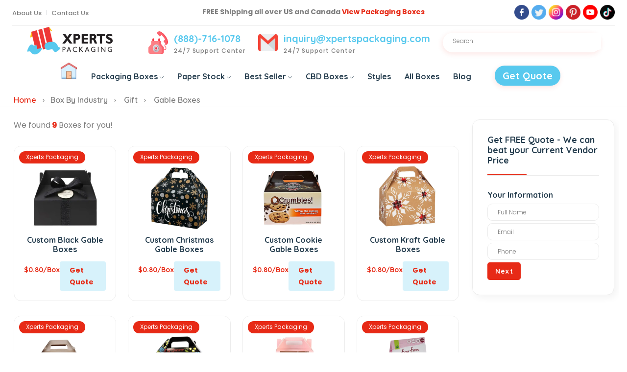

--- FILE ---
content_type: text/html; charset=utf-8
request_url: https://xpertspackaging.com/box-by-industry/gift/gable-boxes
body_size: 1211
content:
<!DOCTYPE html><html><head><meta charSet="utf-8"/><meta name="viewport" content="width=device-width"/><meta name="next-head-count" content="2"/><link rel="preload" href="/_next/static/css/155f0a264e5c79c1.css" as="style"/><link rel="stylesheet" href="/_next/static/css/155f0a264e5c79c1.css" data-n-g=""/><noscript data-n-css=""></noscript><script defer="" nomodule="" src="/_next/static/chunks/polyfills-c67a75d1b6f99dc8.js"></script><script src="/_next/static/chunks/webpack-69bfa6990bb9e155.js" defer=""></script><script src="/_next/static/chunks/framework-4556c45dd113b893.js" defer=""></script><script src="/_next/static/chunks/main-e77960f80a1fb6f7.js" defer=""></script><script src="/_next/static/chunks/pages/_app-a23e3313e989748d.js" defer=""></script><script src="/_next/static/chunks/769-33f1307e9fe67ef6.js" defer=""></script><script src="/_next/static/chunks/154-cbb2243509ecb575.js" defer=""></script><script src="/_next/static/chunks/963-fe678b7d12be24ce.js" defer=""></script><script src="/_next/static/chunks/188-086ad60540345a82.js" defer=""></script><script src="/_next/static/chunks/pages/box-by-industry/%5BsubCategory%5D/%5BproductByCategory%5D-2f02797f2d1493bb.js" defer=""></script><script src="/_next/static/OFVnH-PsljoULukG-NrD1/_buildManifest.js" defer=""></script><script src="/_next/static/OFVnH-PsljoULukG-NrD1/_ssgManifest.js" defer=""></script></head><body><div id="__next"><p>No data</p></div><script id="__NEXT_DATA__" type="application/json">{"props":{"pageProps":{"categoryProducts":{"status":"200","message":"Category With Its Product Data!","data":{"category":{"id":26,"name":"Gable Boxes","slug":"gable-boxes","main_category":"Gift","category_img":"https://backend.xpertspackaging.com/ProductImages/CategoryImages/1644261552-69936.png"},"products":[{"id":254,"product_title":"Custom Black Gable Boxes","product_name":"Custom Black Gable Boxes","price":"0.80","slug":"custom-design-black-gable-packaging-boxes","product_front_image":"https://backend.xpertspackaging.com/ProductImages/ProductsFrontImages/1645040344-41351.webp","product_hover_image":"https://backend.xpertspackaging.com/ProductImages/ProductsBackImages/1645040344-95180.webp"},{"id":255,"product_title":"Custom Christmas Gable Boxes","product_name":"Custom Christmas Gable Boxes","price":"0.80","slug":"custom-design-christmas-gable-packaging-boxes","product_front_image":"https://backend.xpertspackaging.com/ProductImages/ProductsFrontImages/1645042968-24325.webp","product_hover_image":"https://backend.xpertspackaging.com/ProductImages/ProductsBackImages/1645042968-62520.webp"},{"id":256,"product_title":"Custom Cookie Gable Boxes","product_name":"Custom Cookie Gable Boxes","price":"0.80","slug":"custom-design-cookie-gable-packaging-boxes","product_front_image":"https://backend.xpertspackaging.com/ProductImages/ProductsFrontImages/1645044072-20893.webp","product_hover_image":"https://backend.xpertspackaging.com/ProductImages/ProductsBackImages/1645044072-87991.webp"},{"id":258,"product_title":"Custom Kraft Gable Boxes","product_name":"Custom Kraft Gable Boxes","price":"0.80","slug":"custom-design-kraft-gable-packaging-boxes","product_front_image":"https://backend.xpertspackaging.com/ProductImages/ProductsFrontImages/1645053907-60245.webp","product_hover_image":"https://backend.xpertspackaging.com/ProductImages/ProductsBackImages/1645053907-80846.webp"},{"id":259,"product_title":"Custom Gable Boxes","product_name":"Custom Gable Boxes","price":"0.80","slug":"custom-design-gable-boxes","product_front_image":"https://backend.xpertspackaging.com/ProductImages/ProductsFrontImages/1645044679-74218.webp","product_hover_image":"https://backend.xpertspackaging.com/ProductImages/ProductsBackImages/1645044679-62151.webp"},{"id":260,"product_title":"Custom Gable Gift Boxes","product_name":"Custom Gable Gift Boxes","price":"0.80","slug":"custom-design-gable-gift-packaging-boxes","product_front_image":"https://backend.xpertspackaging.com/ProductImages/ProductsFrontImages/1645055440-31698.webp","product_hover_image":"https://backend.xpertspackaging.com/ProductImages/ProductsBackImages/1645055440-42448.webp"},{"id":262,"product_title":"Custom Gable Window Boxes","product_name":"Custom Gable Window Boxes","price":"0.80","slug":"custom-design-gable-window-packaging-boxes","product_front_image":"https://backend.xpertspackaging.com/ProductImages/ProductsFrontImages/1645056882-75694.webp","product_hover_image":"https://backend.xpertspackaging.com/ProductImages/ProductsBackImages/1645056882-39923.webp"},{"id":245,"product_title":"Custom Gable Cereal Boxes","product_name":"Custom Gable Cereal Boxes","price":"0.80","slug":"custom-design-gable-cereal-boxes","product_front_image":"https://backend.xpertspackaging.com/ProductImages/ProductsFrontImages/1644608870-53016.webp","product_hover_image":"https://backend.xpertspackaging.com/ProductImages/ProductsBackImages/1644608870-34698.webp"},{"id":464,"product_title":"Custom Birthday Gable Gift Boxes","product_name":"Custom Birthday Gable Gift Boxes","price":"0.80","slug":"custom-birthday-gable-gift-boxes","product_front_image":"https://backend.xpertspackaging.com/ProductImages/ProductsFrontImages/1645057938-23543.webp","product_hover_image":"https://backend.xpertspackaging.com/ProductImages/ProductsBackImages/1645057939-43156.webp"}]}}},"__N_SSP":true},"page":"/box-by-industry/[subCategory]/[productByCategory]","query":{"subCategory":"gift","productByCategory":"gable-boxes"},"buildId":"OFVnH-PsljoULukG-NrD1","isFallback":false,"gssp":true,"scriptLoader":[]}</script></body></html>

--- FILE ---
content_type: text/css; charset=utf-8
request_url: https://xpertspackaging.com/assets/css/custom.css
body_size: 1108
content:
/*Custom CSS*/
/*for product Detail page*/

@import url("https://fonts.googleapis.com/css2?family=Poppins:ital,wght@0,400;0,700;1,400;1,700&family=Quicksand:wght@400;500;600;700&display=swap");


p span span{
    font-family: 'Poppins', sans-serif!important;
    color: #7E7E7E!important;
    font-size: 15px;
}
/*Steps on Product Detail Page*/
.banner-left-icon .banner-icon{
    max-width: 65px!important;

}
.banner-left-icon .banner-text h3{
    font-size: 14px!important;
}


/*Header customization*/
.mobile-social-icon a{
    background: none!important;
}
.mobile-social-icon a img {
    max-width: 30px!important;
}

.header-style-1.header-height-2{
    margin: 0 25px 0 25px!important;
}

.header-style-1 .header-bottom-bg-color{
    padding: -1px 65px 0 65px!important;
    border-top: none!important;

}

.header-top-ptb-1 #news-flash li{
    min-height:15px!important;
}

.header-style-1 .search-style-2 form {
    /*border: 1px solid #BCE3C9;*/
    border-radius: 20px!important;
    font-size: 12px!important;
    border: none!important;
    box-shadow: -1px 3px 11px 0px #e62a161f;
    /*border-radius: 4px;*/
    max-width: 700px;
    background-color: #fff;
}
.header-style-1 .search-style-2 form input {
    max-width: 335px!important;
}
.search-style-2 form {
    width: 100%;
    display: -webkit-box;
    display: -ms-flexbox;
    display: flex;
    position: relative;
}
.search-style-2{
    width: 35%!important;
}
.hotline p a{
    font-size: 20px!important;
    color: #58c9ee!important;
}
.main-menu > nav > ul > li ul.mega-menu li.sub-mega-menu-width-30{
    width: 30%;
}
/**/
.form-control {
    height: 35px!important;
    font-size: 12px!important;
    margin-bottom: 5px;
}
.form-group {
    margin-bottom: 0!important;
}


.container, .container-fluid, .container-lg, .container-md, .container-sm, .container-xl, .container-xxl{
    padding-right: var(--bs-gutter-x,1.75rem)!important;
    padding-left: var(--bs-gutter-x,1.75rem)!important;
}

.product-cart-wrap .product-card-bottom{
    justify-content: space-between;
}

/**/
/* width */

::-webkit-scrollbar {
    width: 8px;
}


/* Track */

::-webkit-scrollbar-track {
    box-shadow: inset 0 0 5px grey;
    border-radius: 10px;
}


/* Handle */

::-webkit-scrollbar-thumb {
    background: #e3a019;
    border-radius: 10px;
}


/* Handle on hover */

::-webkit-scrollbar-thumb:hover {
    background: #e3a019;
}


/*Product Page customization*/
.gallery-container{
    background: #f3f3f3;
    border-radius: 20px;
    gap: 20px;
    height: max-content;
    padding: 25px;
}
.swiper-slide-thumb-active{
    border: 2px solid #e72a16;
    border-radius: 20px;
}

.page-width {
    margin: 0 auto;
    max-width: 1600px;
    padding-left: 20px;
    padding-right: 20px;
    position: relative;
}
.zig-zag-overview img{
    border-radius: 8px;
    -o-object-fit: cover;
    object-fit: cover;
    width: 400px;
    height: 380px;
}

.order-kit img{
    border-radius: 8px;
    -o-object-fit: cover;
    object-fit: cover;
    width: 400px;
    height: 380px;
}

.accordion-item:first-of-type .accordion-button {
    border-top-left-radius: .50rem!important;
    border-top-right-radius: .50rem!important;
}
.accordion-item:last-of-type .accordion-button.collapsed {
    border-bottom-width: 1px;
    border-bottom-right-radius: .50rem!important;
    border-bottom-left-radius: .50rem!important;
}
.accordion-item{
    margin-bottom: 10px;
    border-bottom: 1px solid rgba(0,0,0,.125);
}
.accordion-item:last-child {
    border-bottom: none;
}
.accordion-button{
    font-weight: 600;
}
.accordion-button:not(.collapsed) {
     color: #212529!important;
     background-color: #e7f1ff;
}
.accordion-button:focus{
    box-shadow: none!important;
    border-color: rgba(0,0,0,.125)!important;
}
.custom-paragrah h2,h1,h3{
    font-family: 'Quicksand', sans-serif;
}
.custom-paragrah h2 span,h1 span,h3 span{
    font-family: 'Quicksand', sans-serif;
}
.custom-paragrah h2 span span, h1 span span, h3 span span{
    font-family: 'Quicksand', sans-serif;
}

@media only screen and (max-width:480px){
    .order-kit h2{
        font-size: 28px;
    }
    .paragrah h2{
        font-size: 28px;
    }

    .page-width {
        padding: 0 10px;
    }

}
@media only screen and (max-width:375px){
    .order-kit h2{
        font-size: 28px;
    }
    .paragrah h2{
        font-size: 28px;
    }

    .page-width {
        padding: 0 10px;
    }

}



--- FILE ---
content_type: application/javascript; charset=utf-8
request_url: https://xpertspackaging.com/_next/static/chunks/963-fe678b7d12be24ce.js
body_size: 8041
content:
"use strict";(self.webpackChunk_N_E=self.webpackChunk_N_E||[]).push([[963],{7963:function(e,s,a){a.d(s,{Z:function(){return v}});var n=a(7568),t=a(655),r=a(5893),i=a(7294),c=a(9008),l=a.n(c),o=a(1664),d=a.n(o),h=function(e){var s=e.parent,a=e.sub,n=e.subChild,t=e.subChildsub,i=e.noBreadcrumb;return(0,r.jsx)(r.Fragment,{children:(0,r.jsx)("div",{className:"page-header breadcrumb-wrap ".concat(i),children:(0,r.jsx)("div",{className:" container",children:(0,r.jsxs)("div",{className:"breadcrumb",children:[(0,r.jsx)(d(),{href:"/",children:(0,r.jsx)("a",{children:s})}),(0,r.jsx)("span",{}),a,(0,r.jsx)("span",{})," ",n,(0,r.jsx)("span",{})," ",t]})})})})},m=function(){return(0,r.jsx)(r.Fragment,{children:(0,r.jsxs)("footer",{className:"main",style:{background:"linear-gradient(90deg, rgba(255,255,255,1) 0%, rgba(227,160,25,0.46964723389355735) 100%)"},children:[(0,r.jsx)("section",{className:"section-padding footer-mid",children:(0,r.jsx)("div",{className:"container pt-15 pb-20",children:(0,r.jsxs)("div",{className:"row",children:[(0,r.jsx)("div",{className:"col",children:(0,r.jsx)("div",{className:"widget-about font-md mb-md-3 mb-lg-3 mb-xl-0 wow animate__animated animate__fadeInUp","data-wow-delay":"0",children:(0,r.jsxs)("div",{className:"logo mb-30",children:[(0,r.jsx)("a",{href:"",className:"mb-15",children:(0,r.jsx)("img",{src:"/assets/imgs/theme/logo.png",alt:"logo"})}),(0,r.jsxs)("p",{className:"font-lg text-heading",children:["At Xperts Packaging, we make sure to provide our customers with the best packaging solutions by offering a four-color digital and offset printing facility. We also offer a wide variety of all types of boxes to take care of all your packaging needs. \u2013",(0,r.jsx)("i",{children:(0,r.jsx)("strong",{children:"\u201cCustomer satisfaction is our priority\u201d"})}),"."]})]})})}),(0,r.jsxs)("div",{className:"footer-link-widget col wow animate__animated animate__fadeInUp","data-wow-delay":".1s",children:[(0,r.jsx)("h4",{className:"widget-title",children:"Top Links"}),(0,r.jsxs)("ul",{className:"footer-list mb-sm-5 mb-md-0",children:[(0,r.jsx)("li",{children:(0,r.jsx)(d(),{href:"/",children:(0,r.jsx)("a",{href:"/",children:"Home"})})}),(0,r.jsx)("li",{children:(0,r.jsx)(d(),{href:"/box-by-industry",children:(0,r.jsx)("a",{children:"Boxes By Industry"})})}),(0,r.jsx)("li",{children:(0,r.jsx)(d(),{href:{pathname:"/box-by-industry/[subCategory]/[productByCategory]",query:{subCategory:"by-style",productByCategory:"boxes-by-style"}},children:(0,r.jsx)("a",{children:"Boxes By Style"})})}),(0,r.jsx)("li",{children:(0,r.jsx)(d(),{href:{pathname:"/box-by-industry/[subCategory]",query:{subCategory:"cbd"}},children:(0,r.jsx)("a",{children:"Popular Products"})})}),(0,r.jsx)("li",{children:(0,r.jsx)(d(),{href:"/all-products",children:(0,r.jsx)("a",{children:"All Products"})})}),(0,r.jsx)("li",{children:(0,r.jsx)(d(),{href:"/request-quote",children:(0,r.jsx)("a",{href:"",children:"Get a Quote"})})})]})]}),(0,r.jsxs)("div",{className:"footer-link-widget col wow animate__animated animate__fadeInUp","data-wow-delay":".3s",children:[(0,r.jsx)("h4",{className:"widget-title",children:"More Info"}),(0,r.jsxs)("ul",{className:"footer-list mb-sm-5 mb-md-0",children:[(0,r.jsx)("li",{children:(0,r.jsx)(d(),{href:"/contact-us",children:(0,r.jsx)("a",{children:"Contact Us"})})}),(0,r.jsx)("li",{children:(0,r.jsx)(d(),{href:"/about-us",children:(0,r.jsx)("a",{children:"About Us"})})}),(0,r.jsx)("li",{children:(0,r.jsx)(d(),{href:"/terms-and-condition",children:(0,r.jsx)("a",{children:"Terms-Conditions"})})}),(0,r.jsx)("li",{children:(0,r.jsx)(d(),{href:"/security-and-privacy",children:(0,r.jsx)("a",{href:"",children:"Privacy Policy"})})}),(0,r.jsx)("li",{children:(0,r.jsx)(d(),{href:"/faq",children:(0,r.jsx)("a",{href:"",children:"FAQs"})})}),(0,r.jsx)("li",{children:(0,r.jsx)(d(),{href:"/blogs",children:(0,r.jsx)("a",{href:"",children:"Blogs"})})})]})]}),(0,r.jsxs)("div",{className:"footer-link-widget col wow animate__animated animate__fadeInUp","data-wow-delay":".4s",children:[(0,r.jsx)("h4",{className:"widget-title",children:"Payment & Confidential"}),(0,r.jsxs)("ul",{className:"footer-list mb-sm-5 mb-md-0",children:[(0,r.jsx)("li",{children:(0,r.jsx)("img",{className:"",src:"/assets/imgs/xp/icons/payment-method.png",alt:""})}),(0,r.jsx)("li",{children:(0,r.jsx)("img",{src:"/assets/imgs/xp/icons/ssl_code.png","data-src":"/assets/imgs/xp/icons/ssl_code.png",className:"img-responsive m-t-10 m-r-10",width:"100px",alt:"SSL Images"})}),(0,r.jsxs)("li",{children:[(0,r.jsx)("a",{href:"#",title:"DMCA.com Protection Status",className:"dmca-badge",children:(0,r.jsx)("img",{src:"/assets/imgs/xp/icons/dmca_protected.png",alt:"DMCA.com Protection Status"})}),(0,r.jsx)("script",{src:"https://images.dmca.com/Badges/DMCABadgeHelper.min.js"})]})]})]}),(0,r.jsxs)("div",{className:"footer-link-widget col wow animate__animated animate__fadeInUp","data-wow-delay":".2s",children:[(0,r.jsx)("h4",{className:"widget-title",children:"Xperts Packaging"}),(0,r.jsxs)("ul",{className:"footer-list mb-sm-5 mb-md-0",children:[(0,r.jsxs)("li",{className:"mb-0",children:[(0,r.jsx)("span",{children:(0,r.jsx)("img",{width:25,src:"/assets/imgs/xp/icons/usa.png",alt:""})}),(0,r.jsx)("span",{children:" 1227 Solano Ave # 9 Albany,CA 94706, USA"})]}),(0,r.jsxs)("li",{className:"mb-0",children:[(0,r.jsx)("span",{children:(0,r.jsx)("img",{width:25,src:"/assets/imgs/xp/icons/canda.png",alt:""})}),(0,r.jsx)("span",{children:" 3901 Rue 52 Laval Quebec Canada H7R 1N2 "})]}),(0,r.jsxs)("li",{className:"d-flex mb-0",children:[(0,r.jsx)("img",{src:"/assets/imgs/xp/icons/icon-contact.svg",alt:""}),(0,r.jsx)("span",{children:(0,r.jsx)("a",{href:"tel:(888)-716-1078",children:" (888)-716-1078"})})]}),(0,r.jsxs)("li",{className:"d-flex",children:[(0,r.jsx)("img",{src:"/assets/imgs/xp/icons/icon-email-2.svg",alt:""}),(0,r.jsx)("span",{children:(0,r.jsx)("a",{href:"mailto:inquiry@xpertspackaging.com",children:"inquiry@xpertspackaging.com"})})]})]})]})]})})}),(0,r.jsx)("div",{className:"container pb-30 wow animate__animated animate__fadeInUp","data-wow-delay":"0",children:(0,r.jsxs)("div",{className:"row align-items-center",children:[(0,r.jsx)("div",{className:"col-12 mb-30",children:(0,r.jsx)("div",{className:"footer-bottom"})}),(0,r.jsx)("div",{className:"col-xl-6 col-lg-6 col-md-6",children:(0,r.jsx)("p",{className:"font-sm mb-0",children:"COPYRIGHT  2023 Sister Company of XpertsMix LLC. All Rights Reserved "})}),(0,r.jsx)("div",{className:"col-xl-6 col-lg-6 col-md-6 text-start d-none d-md-block",children:(0,r.jsxs)("div",{className:"mobile-social-icon",children:[(0,r.jsx)("h6",{children:"Follow Us"}),(0,r.jsx)("a",{target:"_blank",href:"https://www.facebook.com/xpertspackaging/",children:(0,r.jsx)("img",{src:"/assets/imgs/webicons/facebook.png",alt:"facebook"})}),(0,r.jsx)("a",{target:"_blank",href:"https://twitter.com/xpertspackusa",children:(0,r.jsx)("img",{src:"/assets/imgs/webicons/twitter.png",alt:"twitter"})}),(0,r.jsx)("a",{target:"_blank",href:"https://www.instagram.com/xperts_packaging/",children:(0,r.jsx)("img",{src:"/assets/imgs/webicons/Instagram.png",alt:"Instagram"})}),(0,r.jsx)("a",{target:"_blank",href:"https://www.pinterest.com/xperts_packaging/",children:(0,r.jsx)("img",{src:"/assets/imgs/webicons/pinterest.png",alt:"pinterest"})}),(0,r.jsx)("a",{target:"_blank",href:"https://www.youtube.com/channel/UCN17YeP16-8Jfds2zXQsmZg",children:(0,r.jsx)("img",{src:"/assets/imgs/webicons/YouTube.png",alt:"YouTube"})}),(0,r.jsx)("a",{target:"_blank",href:"https://www.tiktok.com/@xpertspackaging",children:(0,r.jsx)("img",{src:"/assets/imgs/webicons/tik-tok.png",alt:"tik-tok"})})]})})]})})]})})},g=(a(9937),function(e){var s=e.headerMenu;return(0,r.jsx)(r.Fragment,{children:(0,r.jsx)("div",{className:"header-nav d-none d-lg-flex m-auto",children:(0,r.jsx)("div",{className:"main-menu main-menu-padding-1 main-menu-lh-2 d-none d-lg-block font-heading",children:(0,r.jsx)("nav",{children:(0,r.jsxs)("ul",{children:[(0,r.jsx)("li",{className:"active",children:(0,r.jsx)(d(),{href:"/",children:(0,r.jsx)("a",{children:(0,r.jsx)("img",{src:"/assets/imgs/webicons/home.gif",width:"35",alt:"home-gif-icon"})})})}),(0,r.jsxs)("li",{className:"position-static",children:[(0,r.jsx)(d(),{href:"/box-by-industry",children:(0,r.jsxs)("a",{children:["Packaging Boxes",(0,r.jsx)("i",{className:"fi-rs-angle-down"})]})}),(0,r.jsxs)("ul",{className:"mega-menu",children:[s.data.packageBoxesCategories.map((function(e,s){return(0,r.jsxs)("li",{className:"sub-mega-menu",style:{width:"16%"},children:[(0,r.jsx)(d(),{href:{pathname:"/box-by-industry/[subCategory]",query:{subCategory:e.slug}},children:(0,r.jsx)("a",{className:"menu-title",children:e.name})}),(0,r.jsx)("ul",{children:e.subcategory.map((function(s,a){return(0,r.jsx)("li",{children:(0,r.jsx)(d(),{href:{pathname:"/box-by-industry/[subCategory]/[productByCategory]",query:{subCategory:e.slug,productByCategory:s.slug}},children:(0,r.jsx)("a",{children:s.name})})},"package-Boxes-sub-Categories-".concat(s.id))}))})]},"package-Boxes-Categories-".concat(e.id))})),(0,r.jsx)("li",{className:"sub-mega-menu sub-mega-menu-width-34",children:(0,r.jsxs)("div",{className:"menu-banner-wrap ",children:[(0,r.jsx)("a",{href:"#",children:(0,r.jsx)("img",{src:"/assets/imgs/xp/icons/banner-menu.png",alt:"banner-menu"})}),(0,r.jsxs)("div",{className:"menu-banner-content ",children:[(0,r.jsxs)("h3",{children:["Offering Custom Boxes ",(0,r.jsx)("br",{}),"  Packaging with ",(0,r.jsx)("br",{})," Logo"]}),(0,r.jsx)("div",{className:"menu-banner-price",children:(0,r.jsx)("span",{className:"new-price text-success",children:"Save to 50%"})}),(0,r.jsx)("div",{className:"menu-banner-btn",children:(0,r.jsx)("a",{href:"/request-quote",children:"Quote now"})})]})]})})]})]}),(0,r.jsxs)("li",{className:"position-static",children:[(0,r.jsx)(d(),{href:{pathname:"/box-by-industry/[subCategory]",query:{subCategory:"paper-stock"}},children:(0,r.jsxs)("a",{children:["Paper Stock",(0,r.jsx)("i",{className:"fi-rs-angle-down"})]})}),(0,r.jsxs)("ul",{className:"mega-menu",children:[(0,r.jsxs)("li",{className:"sub-mega-menu sub-mega-menu-width-30 ",children:[(0,r.jsx)("h4",{children:"Stock Material"}),(0,r.jsx)("hr",{className:"w-25 m-0",style:{color:"#e72a16",height:"2px"}}),(0,r.jsx)("p",{style:{fontSize:"16px!important",textAlign:"justify"},children:"You'd like to make material choices for packaging manufacturing but aren't sure where to begin? Get inspired by browsing our colossal library of paper stock. A wide range of packaging materials is available for our customers to quickly seek out the best match for their product packaging. You can count on our unique, resilient, and sustainable material specifications including SBS board, Kraft, Rigid."})]}),s.data.paperStock.map((function(e,s){return(0,r.jsx)("li",{children:(0,r.jsx)("div",{className:"text-center",children:(0,r.jsx)(d(),{href:{pathname:"/box-by-industry/[subCategory]/[productByCategory]",query:{subCategory:"paper-stock",productByCategory:e.slug}},children:(0,r.jsxs)("a",{children:[(0,r.jsx)("img",{src:e.image,style:{width:"180px",height:"160px"},alt:""}),(0,r.jsx)("h6",{children:e.name})]})})})},"paper-Stock-".concat([e.id]))}))]})]}),(0,r.jsxs)("li",{className:"position-static",children:[(0,r.jsx)(d(),{href:"#",children:(0,r.jsxs)("a",{children:["Best Seller",(0,r.jsx)("i",{className:"fi-rs-angle-down"})]})}),(0,r.jsxs)("ul",{className:"mega-menu",children:[(0,r.jsxs)("li",{className:"sub-mega-menu sub-mega-menu-width-30 ",children:[(0,r.jsx)("h4",{children:"Best Seller"}),(0,r.jsx)("hr",{className:"w-25 m-0",style:{color:"#e72a16",height:"2px"}}),(0,r.jsx)("p",{style:{fontSize:"16px!important",textAlign:"justify"},children:"Do you want to take a stance with your packaging? Visit the Xperts Packaging design templates, material selections, printing features, and decorating possibilities in our ever-green online catalog! We know how to make your product packaging as dramatic as ever as an outstanding box packaging supplier."})]}),(0,r.jsx)("div",{className:"row",children:s.data.categoriesBestSeller.map((function(e,s){return(0,r.jsx)("div",{className:"col-3",children:(0,r.jsx)("div",{className:"text-center",children:(0,r.jsx)(d(),{href:{pathname:"/box-by-industry/[subCategory]/[productByCategory]",query:{subCategory:e.category,productByCategory:e.slug}},children:(0,r.jsxs)("a",{children:[(0,r.jsx)("img",{src:e.image,style:{width:"120px",height:"80px"},className:"",alt:""}),(0,r.jsx)("h6",{style:{fontSize:"14px!important"},children:e.name})]})})})},"categories-best-seller-".concat(e.id))}))})]})]}),(0,r.jsxs)("li",{children:[(0,r.jsx)(d(),{href:{pathname:"/box-by-industry/[subCategory]",query:{subCategory:"cbd"}},children:(0,r.jsxs)("a",{children:["CBD Boxes",(0,r.jsx)("i",{className:"fi-rs-angle-down"})]})}),(0,r.jsxs)("ul",{className:"sub-menu",children:[s.data.CBDCategories.map((function(e,s){return(0,r.jsx)("li",{children:(0,r.jsx)(d(),{href:{pathname:"/box-by-industry/[subCategory]/[productByCategory]",query:{subCategory:e.main_category_slug,productByCategory:e.slug}},children:(0,r.jsx)("a",{children:e.name})})},"cbd-categories-".concat(e.id))})),(0,r.jsxs)("li",{children:[(0,r.jsx)(d(),{href:"/#",children:(0,r.jsxs)("a",{children:["Mylar Bags",(0,r.jsx)("i",{className:"fi-rs-angle-right"})]})}),(0,r.jsx)("ul",{className:"level-menu level-menu-modify",children:s.data.mylarBags.map((function(e,s){return(0,r.jsx)("li",{children:(0,r.jsx)(d(),{href:{pathname:"/product/[slug]",query:{slug:e.slug}},children:(0,r.jsx)("a",{children:e.product_title})})},"mylar-Bags-".concat(e.id))}))})]})]})]}),(0,r.jsx)("li",{children:(0,r.jsx)(d(),{href:{pathname:"/box-by-industry/[subCategory]/[productByCategory]",query:{subCategory:"by-style",productByCategory:"boxes-by-style"}},children:(0,r.jsx)("a",{children:"Styles"})})}),(0,r.jsx)("li",{children:(0,r.jsx)(d(),{href:"/all-products",children:(0,r.jsx)("a",{children:"All Boxes"})})}),(0,r.jsx)("li",{children:(0,r.jsx)(d(),{href:"/blogs",children:(0,r.jsx)("a",{children:"Blog"})})}),(0,r.jsx)("li",{className:"ml-20",children:(0,r.jsx)("div",{className:"header-quote-button",children:(0,r.jsx)(d(),{href:"/request-quote",children:(0,r.jsx)("a",{href:"#",className:"py-2 px-3",style:{fontSize:"20px",backgroundColor:"#58c9ee",color:"white",borderRadius:"20px",boxShadow:"-1px 3px 11px 0px #e62a161f"},children:"Get Quote"})})})})]})})})})})}),u=a(1163),x=a(2500),p=function(){var e=(0,i.useState)(""),s=e[0],a=e[1],c=(0,i.useState)([]),l=c[0],o=c[1],h=((0,u.useRouter)(),function(){var e=(0,n.Z)((function(e){var s,n,r,i;return(0,t.__generator)(this,(function(t){switch(t.label){case 0:s=e.target.value,a(s),t.label=1;case 1:return t.trys.push([1,5,,6]),[4,fetch("".concat(x.t5,"/search/").concat(s))];case 2:return(n=t.sent()).ok?[4,n.json()]:[3,4];case 3:r=t.sent(),o(r),t.label=4;case 4:return[3,6];case 5:return i=t.sent(),console.error("Error fetching products:",i),[3,6];case 6:return[2]}}))}));return function(s){return e.apply(this,arguments)}}());return(0,r.jsxs)(r.Fragment,{children:[(0,r.jsx)("form",{children:(0,r.jsx)("input",{value:s,onChange:h,onKeyUp:function(e){return a(e.target.value)},type:"text",name:"query",placeholder:"Search",className:"form-control"})}),(0,r.jsx)("ul",{id:"search-list",className:"dropdown-menu ".concat(0===s.length?"d-none":"d-block"),style:{position:"absolute",maxHeight:"280px",overflowY:"auto",top:"60%"},children:0!==l.length&&l.data.map((function(e,s){if(console.log(e),e)return(0,r.jsx)(d(),{href:{pathname:"/product/[slug]",query:{slug:e.slug}},children:(0,r.jsx)("a",{children:(0,r.jsxs)("li",{className:"dropdown-item",style:{textDecoration:"none",color:"#E62A16",display:"flex"},children:[(0,r.jsx)("img",{src:e.product_front_image,className:"img-fluid",style:{width:"80px",marginRight:"5px"},alt:e.product_name},"search-list-image-".concat(e.key)),(0,r.jsx)("div",{className:"mt-30 ml-5",style:{fontSize:"18px"},children:e.product_title},"search-list-name-".concat(e.key))]},"search-list-".concat(e.key))})})}))})]})},j=function(e){var s=e.headerMenu,a=e.toggleClick,n=(0,i.useState)(!1),t=(n[0],n[1],(0,i.useState)(0)),c=t[0],l=t[1];(0,i.useEffect)((function(){document.addEventListener("scroll",(function(){var e=window.scrollY>=100;e!==c&&l(e)}))}));return(0,r.jsx)(r.Fragment,{children:(0,r.jsxs)("header",{className:"header-area header-style-1 header-height-2",children:[(0,r.jsx)("div",{className:"header-top header-top-ptb-1 d-none d-lg-block",children:(0,r.jsxs)("div",{className:"row align-items-center",children:[(0,r.jsx)("div",{className:"col-xl-3 col-lg-4",children:(0,r.jsx)("div",{className:"header-info",children:(0,r.jsxs)("ul",{children:[(0,r.jsx)("li",{children:(0,r.jsx)(d(),{href:"/about-us",children:(0,r.jsx)("a",{children:"About Us"})})}),(0,r.jsx)("li",{children:(0,r.jsx)(d(),{href:"/contact-us",children:(0,r.jsx)("a",{children:"Contact Us"})})})]})})}),(0,r.jsx)("div",{className:"col-xl-6 col-lg-4",children:(0,r.jsx)("div",{className:"text-center",children:(0,r.jsx)("div",{id:"news-flash",className:"d-inline-block",children:(0,r.jsx)("ul",{children:(0,r.jsxs)("li",{children:["FREE Shipping all over US and Canada",(0,r.jsx)(d(),{href:"/all-products",children:(0,r.jsx)("a",{children:" View Packaging Boxes"})})]})})})})}),(0,r.jsx)("div",{className:"col-xl-3 col-lg-4",children:(0,r.jsx)("div",{className:"header-info header-info-right",children:(0,r.jsx)("ul",{children:(0,r.jsxs)("div",{className:"mobile-social-icon",children:[(0,r.jsx)("a",{target:"_blank",href:"https://www.facebook.com/xpertspackaging/",children:(0,r.jsx)("img",{src:"/assets/imgs/webicons/facebook.png",alt:"facebook"})}),(0,r.jsx)("a",{target:"_blank",href:"https://twitter.com/xpertspackusa",children:(0,r.jsx)("img",{src:"/assets/imgs/webicons/twitter.png",alt:"twitter"})}),(0,r.jsx)("a",{target:"_blank",href:"https://www.instagram.com/xperts_packaging/",children:(0,r.jsx)("img",{src:"/assets/imgs/webicons/Instagram.png",alt:"Instagram"})}),(0,r.jsx)("a",{target:"_blank",href:"https://www.pinterest.com/xperts_packaging/",children:(0,r.jsx)("img",{src:"/assets/imgs/webicons/pinterest.png",alt:"pinterest"})}),(0,r.jsx)("a",{target:"_blank",href:"https://www.youtube.com/channel/UCN17YeP16-8Jfds2zXQsmZg",children:(0,r.jsx)("img",{src:"/assets/imgs/webicons/YouTube.png",alt:"YouTube"})}),(0,r.jsx)("a",{target:"_blank",href:"https://www.tiktok.com/@xpertspackaging",children:(0,r.jsx)("img",{src:"/assets/imgs/webicons/tik-tok.png",alt:"tik-tok"})})]})})})})]})}),(0,r.jsx)("div",{className:"header-middle d-none d-lg-block",children:(0,r.jsx)("div",{className:"container",children:(0,r.jsxs)("div",{className:"header-wrap",children:[(0,r.jsx)("div",{className:"logo logo-width-1",children:(0,r.jsx)(d(),{href:"/",children:(0,r.jsx)("a",{children:(0,r.jsx)("img",{src:"/assets/imgs/theme/logo.png",alt:"logo"})})})}),(0,r.jsxs)("div",{className:"header-right",children:[(0,r.jsxs)("div",{className:"hotline d-none d-lg-flex",children:[(0,r.jsx)("img",{src:"/assets/imgs/webicons/call.png",width:"40",alt:"phone"}),(0,r.jsxs)("p",{children:[(0,r.jsx)("a",{href:"tel:+(888)-716-1078",children:"(888)-716-1078"}),(0,r.jsx)("span",{className:"mt-2",children:" 24/7 Support Center"})]})]}),(0,r.jsxs)("div",{className:"hotline d-none d-lg-flex",children:[(0,r.jsx)("img",{src:"/assets/imgs/webicons/gmail.png",width:"40",alt:"mail"}),(0,r.jsxs)("p",{children:[(0,r.jsx)("a",{href:"mailto:inquiry@xpertspackaging.com",children:"inquiry@xpertspackaging.com"}),(0,r.jsx)("span",{className:"mt-2",children:" 24/7 Support Center"})]})]}),(0,r.jsx)("div",{className:"search-style-2",children:(0,r.jsx)(p,{})})]})]})})}),(0,r.jsx)("div",{className:c?"header-bottom header-bottom-bg-color sticky-bar stick":"header-bottom header-bottom-bg-color sticky-bar",children:(0,r.jsx)("div",{className:"container",children:(0,r.jsxs)("div",{className:"header-wrap header-space-between position-relative",children:[(0,r.jsx)("div",{className:"logo logo-width-1 d-block d-lg-none",children:(0,r.jsx)(d(),{href:"/",children:(0,r.jsx)("a",{children:(0,r.jsx)("img",{src:"/assets/imgs/theme/logo.png",alt:"logo"})})})}),(0,r.jsx)(g,{headerMenu:s}),(0,r.jsx)("div",{className:"header-action-icon-2 d-block d-lg-none",children:(0,r.jsxs)("div",{className:"burger-icon burger-icon-white",onClick:a,children:[(0,r.jsx)("span",{className:"burger-icon-top"}),(0,r.jsx)("span",{className:"burger-icon-mid"}),(0,r.jsx)("span",{className:"burger-icon-bottom"})]})})]})})})]})})},y=function(e){var s=(0,i.useRef)();return(0,i.useEffect)((function(){var a=function(a){s.current.contains(a.target)||e()};return document.addEventListener("mousedown",a),function(){document.removeEventListener("mousedown",a)}})),s},f=function(e){var s=e.isToggled,a=e.toggleClick,n=e.headerMenu,t=(0,i.useState)({status:!1,key:""}),c=t[0],l=t[1],o=function(e){c.key===e?l({status:!1}):l({status:!0,key:e})},h=y((function(){l({status:!1})}));return(0,r.jsx)(r.Fragment,{children:(0,r.jsx)("div",{className:s?"mobile-header-active mobile-header-wrapper-style sidebar-visible":"mobile-header-active mobile-header-wrapper-style",children:(0,r.jsxs)("div",{className:"mobile-header-wrapper-inner",children:[(0,r.jsxs)("div",{className:"mobile-header-top",children:[(0,r.jsx)("div",{className:"mobile-header-logo",children:(0,r.jsx)(d(),{href:"/",children:(0,r.jsx)("a",{children:(0,r.jsx)("img",{src:"/assets/imgs/theme/logo.png",alt:"logo"})})})}),(0,r.jsx)("div",{className:"mobile-menu-close close-style-wrap close-style-position-inherit",children:(0,r.jsxs)("button",{className:"close-style search-close",onClick:a,children:[(0,r.jsx)("i",{className:"icon-top"}),(0,r.jsx)("i",{className:"icon-bottom"})]})})]}),(0,r.jsxs)("div",{className:"mobile-header-content-area",children:[(0,r.jsx)("div",{className:"mobile-search search-style-3 mobile-header-border",children:(0,r.jsxs)("form",{action:"#",children:[(0,r.jsx)("input",{type:"text",placeholder:"Search for items\u2026"}),(0,r.jsx)("button",{type:"submit",children:(0,r.jsx)("i",{className:"fi-rs-search"})})]})}),(0,r.jsx)("div",{className:"mobile-menu-wrap mobile-header-border",children:(0,r.jsx)("nav",{children:(0,r.jsxs)("ul",{className:"mobile-menu",ref:h,children:[(0,r.jsxs)("li",{className:1==c.key?"menu-item-has-children active":"menu-item-has-children",children:[(0,r.jsx)("span",{className:"menu-expand",onClick:function(){return o(1)}}),(0,r.jsx)(d(),{href:"/",children:(0,r.jsx)("a",{children:"Home"})})]}),(0,r.jsxs)("li",{className:2==c.key?"menu-item-has-children active":"menu-item-has-children",children:[(0,r.jsx)("span",{className:"menu-expand",onClick:function(){return o(2)},children:(0,r.jsx)("i",{className:"fi-rs-angle-small-down"})}),(0,r.jsx)(d(),{href:"/box-by-industry",children:(0,r.jsx)("a",{children:"Packaging Boxes"})}),(0,r.jsx)("ul",{className:2==c.key?"dropdown":"d-none",children:n.data.packageBoxesCategories.map((function(e,s){return(0,r.jsxs)("li",{children:[(0,r.jsx)(d(),{href:{pathname:"/box-by-industry/[subCategory]",query:{subCategory:e.slug}},children:(0,r.jsx)("a",{children:e.name})}),(0,r.jsx)("ul",{className:"dropdown",children:e.subcategory.map((function(s,a){return(0,r.jsx)("li",{children:(0,r.jsx)(d(),{href:{pathname:"/box-by-industry/[subCategory]/[productByCategory]",query:{subCategory:e.slug,productByCategory:s.slug}},children:(0,r.jsx)("a",{children:s.name})})},"package-Boxes-sub-Categories-mobile-".concat(s.id))}))})]},"package-Boxes-Categories-mobile-".concat(s))}))})]}),(0,r.jsxs)("li",{className:3==c.key?"menu-item-has-children active":"menu-item-has-children",children:[(0,r.jsx)("span",{className:"menu-expand",onClick:function(){return o(3)},children:(0,r.jsx)("i",{className:"fi-rs-angle-small-down"})}),(0,r.jsx)(d(),{href:{pathname:"/box-by-industry/[subCategory]",query:{subCategory:"paper-stock"}},children:(0,r.jsx)("a",{children:"Paper Stock"})}),(0,r.jsx)("ul",{className:3==c.key?"dropdown":"d-none",children:n.data.paperStock.map((function(e,s){return(0,r.jsxs)("li",{className:"menu-item-has-children",children:[(0,r.jsx)("span",{className:"menu-expand"}),(0,r.jsx)(d(),{href:{pathname:"/box-by-industry/[subCategory]/[productByCategory]",query:{subCategory:"paper-stock",productByCategory:e.slug}},children:(0,r.jsx)("a",{children:e.name})})]},"paper-Stock-mobile-".concat(s))}))})]}),(0,r.jsxs)("li",{className:4==c.key?"menu-item-has-children active":"menu-item-has-children",children:[(0,r.jsx)("span",{className:"menu-expand",onClick:function(){return o(4)},children:(0,r.jsx)("i",{className:"fi-rs-angle-small-down"})}),(0,r.jsx)(d(),{href:"#",children:(0,r.jsx)("a",{children:"Best Seller"})}),(0,r.jsx)("ul",{className:4==c.key?"dropdown":"d-none",children:n.data.categoriesBestSeller.map((function(e,s){return(0,r.jsx)("li",{children:(0,r.jsx)(d(),{href:{pathname:"/box-by-industry/[subCategory]/[productByCategory]",query:{subCategory:e.category,productByCategory:e.slug}},children:(0,r.jsx)("a",{children:e.name})})},"categories-Best-Seller-mobile-".concat(s))}))})]}),(0,r.jsxs)("li",{className:5==c.key?"menu-item-has-children active":"menu-item-has-children",children:[(0,r.jsx)("span",{className:"menu-expand",onClick:function(){return o(5)},children:(0,r.jsx)("i",{className:"fi-rs-angle-small-down"})}),(0,r.jsx)(d(),{href:{pathname:"/box-by-industry/[subCategory]",query:{subCategory:"cbd"}},children:(0,r.jsx)("a",{children:"CBD Boxes"})}),(0,r.jsx)("ul",{className:5==c.key?"dropdown":"d-none",children:n.data.CBDCategories.map((function(e,s){return(0,r.jsx)("li",{children:(0,r.jsx)(d(),{href:{pathname:"/box-by-industry/[subCategory]/[productByCategory]",query:{subCategory:e.main_category_slug,productByCategory:e.slug}},children:(0,r.jsx)("a",{children:e.name})})},"CBD-Categories-mobile-".concat(s))}))})]}),(0,r.jsxs)("li",{className:6==c.key?"menu-item-has-children active":"menu-item-has-children",children:[(0,r.jsx)("span",{className:"menu-expand",onClick:function(){return o(6)},children:(0,r.jsx)("i",{className:"fi-rs-angle-small-down"})}),(0,r.jsx)(d(),{href:"#",children:(0,r.jsx)("a",{children:"Mylar Bags"})}),(0,r.jsx)("ul",{className:6==c.key?"dropdown":"d-none",children:n.data.mylarBags.map((function(e,s){return(0,r.jsx)("li",{children:(0,r.jsx)(d(),{href:{pathname:"/product/[slug]",query:{slug:e.slug}},children:(0,r.jsx)("a",{children:e.product_title})})},"mylar-Bags-mobile-".concat(s))}))})]}),(0,r.jsxs)("li",{className:7==c.key?"menu-item-has-children active":"menu-item-has-children",children:[(0,r.jsx)("span",{className:"menu-expand",onClick:function(){return o(7)}}),(0,r.jsx)(d(),{href:{pathname:"/box-by-industry/[subCategory]/[productByCategory]",query:{subCategory:"by-style",productByCategory:"boxes-by-style"}},children:(0,r.jsx)("a",{children:"Styles"})})]}),(0,r.jsxs)("li",{className:8==c.key?"menu-item-has-children active":"menu-item-has-children",children:[(0,r.jsx)("span",{className:"menu-expand",onClick:function(){return o(8)}}),(0,r.jsx)(d(),{href:"/all-products",children:(0,r.jsx)("a",{children:"All Boxes"})})]}),(0,r.jsxs)("li",{className:9==c.key?"menu-item-has-children active":"menu-item-has-children",children:[(0,r.jsx)("span",{className:"menu-expand",onClick:function(){return o(9)}}),(0,r.jsx)(d(),{href:"/blogs",children:(0,r.jsx)("a",{children:"Blog"})})]}),(0,r.jsxs)("li",{className:10==c.key?"menu-item-has-children active":"menu-item-has-children",children:[(0,r.jsx)("span",{className:"menu-expand",onClick:function(){return o(10)}}),(0,r.jsx)(d(),{href:"/request-quote",children:(0,r.jsx)("a",{children:"Get Quote"})})]})]})})}),(0,r.jsxs)("div",{className:"mobile-social-icon",children:[(0,r.jsx)("h5",{className:"mb-15 mt-10 text-grey-4",children:"Follow Us"}),(0,r.jsx)(d(),{target:"_blank",href:"https://www.facebook.com/xpertspackaging/",children:(0,r.jsx)("a",{children:(0,r.jsx)("img",{src:"/assets/imgs/theme/icons/icon-facebook.svg",alt:"facebook"})})}),(0,r.jsx)(d(),{target:"_blank",href:"https://twitter.com/xpertspackusa",children:(0,r.jsx)("a",{children:(0,r.jsx)("img",{src:"/assets/imgs/theme/icons/icon-twitter.svg",alt:"twitter"})})}),(0,r.jsx)(d(),{target:"_blank",href:"https://www.instagram.com/xperts_packaging/",children:(0,r.jsx)("a",{children:(0,r.jsx)("img",{src:"/assets/imgs/theme/icons/icon-instagram.svg",alt:"instagram"})})}),(0,r.jsx)(d(),{target:"_blank",href:"https://www.pinterest.com/xperts_packaging/",children:(0,r.jsx)("a",{children:(0,r.jsx)("img",{src:"/assets/imgs/theme/icons/icon-pinterest.svg",alt:"pinterest"})})}),(0,r.jsx)(d(),{target:"_blank",href:"https://www.youtube.com/channel/UCN17YeP16-8Jfds2zXQsmZg",children:(0,r.jsx)("a",{children:(0,r.jsx)("img",{src:"/assets/imgs/theme/icons/icon-youtube.svg",alt:"youtube"})})})]})]})]})})})},b=a(3557),w=(a(7883),a(4298)),k=a.n(w);function N(){var e=(0,u.useRouter)();return(0,i.useEffect)((function(){var s=function(e){window.zE&&(window.zE("webWidget","updatePath",{url:e}),console.log("Zendesk tracking updated for:",e))};return s(e.asPath),e.events.on("routeChangeComplete",s),function(){e.events.off("routeChangeComplete",s)}}),[e]),null}var v=function(e){var s=e.children,a=e.parent,c=e.sub,o=e.subChild,d=e.subChildsub,g=e.noBreadcrumb,u=e.headerStyle,p=(e.canonical,e.title,e.description,e.keywords,e.ogTitle,e.ogDescription,e.ogUrl,e.ogImage,e.ogWidth,e.ogHeight,e.twitterImage,e.twitterWidth,e.twitterHeight,e.googleSiteVerification),y=(0,i.useState)(!1),w=y[0],v=y[1],C=(0,i.useState)(null),_=C[0],B=C[1],S=(0,i.useState)(!1),q=S[0],P=S[1],T=function(){v(!w),w?document.querySelector("body").classList.remove("mobile-menu-active"):document.querySelector("body").classList.add("mobile-menu-active")},L=function(){var e=(0,n.Z)((function(){return(0,t.__generator)(this,(function(e){return P(!0),fetch("".concat(x.t5,"/header-menu")).then((function(e){return e.json()})).then((function(e){B(e),P(!1)})).catch((function(e){console.error("Error:",e),P(!1)})),[2]}))}));return function(){return e.apply(this,arguments)}}();return(0,i.useEffect)((function(){P(!0),L()}),[]),q?(0,r.jsxs)("div",{children:[" ",(0,r.jsx)(b.Z,{})," "]}):_?(0,r.jsxs)(r.Fragment,{children:[(0,r.jsxs)(l(),{children:[(0,r.jsx)("title",{children:"Xperts Packaging: Custom Packaging Boxes with Logo - Wholesale Custom Printed Boxes"}),(0,r.jsx)("meta",{name:"viewport",content:"minimum-scale=1, initial-scale=1, width=device-width, shrink-to-fit=no, user-scalable=no, viewport-fit=cover"}),(0,r.jsx)("meta",{property:"description",content:"Get Your Custom Boxes Packaging With logo. We are Specialized in Custom Printed Boxes. We can create affordable custom packaging for any product. Fast Turnaround (4-6 Days). Free Lamination Free Design Support Get A Quote Now."}),(0,r.jsx)("meta",{property:"keywords",content:"Xperts Packaging, Custom Printed Boxes, Custom Boxes Packaging, Custom Printing Packaging, custom boxes with logo, custom box packaging with logo, custom wholesale boxes with logo, custom boxes, packaging boxes, custom printed boxes wholesale"}),(0,r.jsx)("meta",{name:"author",content:"Xperts Packaging"}),(0,r.jsx)("meta",{property:"og:title",content:"Xperts Packaging: Custom Packaging Boxes with Logo - Wholesale Custom Printed Boxes"}),(0,r.jsx)("meta",{property:"og:description",content:"Get Your Custom Boxes Packaging With logo. We are Specialized in Custom Printed Boxes. We can create affordable custom packaging for any product. Fast Turnaround (4-6 Days). Free Lamination Free Design Support Get A Quote Now."}),(0,r.jsx)("meta",{property:"og:url",content:x.Rw}),(0,r.jsx)("meta",{property:"og:type",content:"website"}),(0,r.jsx)("meta",{property:"og:image",content:"".concat(x.id,"/assets/opengraph.jpg")}),(0,r.jsx)("meta",{property:"og:image:width",content:"1200"}),(0,r.jsx)("meta",{property:"og:image:height",content:"630"}),(0,r.jsx)("meta",{property:"twitter:image",content:"".concat(x.id,"/assets/opengraph.jpg")}),(0,r.jsx)("meta",{property:"twitter:title",content:"Xperts Packaging: Custom Packaging Boxes with Logo - Wholesale Custom Printed Boxes"}),(0,r.jsx)("meta",{property:"twitter:description",content:"Get Your Custom Boxes Packaging With logo. We are Specialized in Custom Printed Boxes. We can create affordable custom packaging for any product. Fast Turnaround (4-6 Days). Free Lamination Free Design Support Get A Quote Now."}),(0,r.jsx)("meta",{property:"twitter:card",content:"".concat(x.id,"/assets/opengraph.jpg")}),(0,r.jsx)("meta",{property:"twitter:image:width",content:"1200"}),(0,r.jsx)("meta",{property:"twitter:image:height",content:"630"}),(0,r.jsx)("meta",{name:"google-site-verification",content:p}),(0,r.jsx)("link",{rel:"canonical",href:x.Rw}),(0,r.jsx)("link",{rel:"icon",href:"/assets/imgs/theme/favicon_img.png"}),(0,r.jsx)("link",{rel:"manifest",href:"/manifest.json"}),(0,r.jsx)("meta",{name:"theme-color",content:"#f69435"}),(0,r.jsx)("link",{rel:"stylesheet",href:"/assets/css/custom.css"}),(0,r.jsx)("link",{rel:"preconnect",href:"https://fonts.googleapis.com"}),(0,r.jsx)("link",{rel:"preconnect",href:"https://fonts.gstatic.com",crossOrigin:!0}),(0,r.jsx)("link",{href:"https://fonts.googleapis.com/css2?family=Poppins:wght@100;200;300;400;500&display=swap",rel:"stylesheet"}),(0,r.jsx)("script",{dangerouslySetInnerHTML:{__html:"  (function(w,d,s,l,i){w[l]=w[l]||[];w[l].push({'gtm.start':\n      new Date().getTime(),event:'gtm.js'});var f=d.getElementsByTagName(s)[0],\n      j=d.createElement(s),dl=l!='dataLayer'?'&l='+l:'';j.async=true;j.src=\n      'https://www.googletagmanager.com/gtm.js?id='+i+dl;f.parentNode.insertBefore(j,f);\n      })(window,document,'script','dataLayer','GTM-5QSK6KVH');"}}),(0,r.jsx)("script",{id:"ze-snippet",src:"https://static.zdassets.com/ekr/snippet.js?key=33aefcc6-f282-4500-92b1-189b2fa9efcb",async:!0,dangerouslySetInnerHTML:{__html:""}}),(0,r.jsx)(k(),{async:!0,src:"https://www.googletagmanager.com/gtag/js?id=AW-11095088506"}),(0,r.jsx)(k(),{src:"/assets/js/google-scripts.js"}),(0,r.jsx)(k(),{src:"https://www.googletagmanager.com/gtag/js?id=G-4F2K3YVP9T"}),(0,r.jsx)("script",{async:!0,src:"https://www.googletagmanager.com/gtag/js?id=AW-16459820521"}),(0,r.jsx)("script",{dangerouslySetInnerHTML:{__html:"\n                        window.dataLayer = window.dataLayer || [];\n                        function gtag(){dataLayer.push(arguments);}\n                        gtag('js', new Date());\n\n                        gtag('config', 'AW-16459820521');\n                        "}}),(0,r.jsx)("script",{id:"show-banner",dangerouslySetInnerHTML:{__html:'\n                        (function(w,d,t,r,u)\n           {\n    var f,n,i;\n    w[u]=w[u]||[],f=function()\n    {\n      var o={ti:"211031872", enableAutoSpaTracking: true};\n      o.q=w[u],w[u]=new UET(o),w[u].push("pageLoad")\n    },\n    n=d.createElement(t),n.src=r,n.async=1,n.onload=n.onreadystatechange=function()\n    {\n      var s=this.readyState;\n      s&&s!=="loaded"&&s!=="complete"||(f(),n.onload=n.onreadystatechange=null)\n    },\n    i=d.getElementsByTagName(t)[0],i.parentNode.insertBefore(n,i)\n       })\n  (window,document,"script","//bat.bing.com/bat.js","uetq");\n                        '}}),(0,r.jsx)("script",{dangerouslySetInnerHTML:{__html:"\n                         (function(h,o,t,j,a,r){\n                    h.hj=h.hj||function(){(h.hj.q=h.hj.q||[]).push(arguments)};\n                    h._hjSettings={hjid:3572845,hjsv:6};\n                    a=o.getElementsByTagName('head')[0];\n                    r=o.createElement('script');r.async=1;\n                    r.src=t+h._hjSettings.hjid+j+h._hjSettings.hjsv;\n                    a.appendChild(r);\n                })(window,document,'https://static.hotjar.com/c/hotjar-','.js?sv=');\n                        "}}),(0,r.jsx)("script",{dangerouslySetInnerHTML:{__html:"\n                         (function(ss,ex){ window.ldfdr=window.ldfdr||function(){(ldfdr._q=ldfdr._q||[]).push([].slice.call(arguments));}; (function(d,s){ fs=d.getElementsByTagName(s)[0]; function ce(src){ var cs=d.createElement(s); cs.src=src; cs.async=1; fs.parentNode.insertBefore(cs,fs); }; ce('https://sc.lfeeder.com/lftracker_v1_'+ss+(ex?'_'+ex:'')+'.js'); })(document,'script'); })('3P1w24dqnXzamY5n');\n                        "}})]}),w&&(0,r.jsx)("div",{className:"body-overlay-1",onClick:T}),(0,r.jsx)(j,{headerMenu:_,headerStyle:u,isToggled:w,toggleClick:T}),(0,r.jsx)(f,{headerMenu:_,isToggled:w,toggleClick:T}),(0,r.jsxs)("main",{className:"main",children:[(0,r.jsx)("noscript",{children:(0,r.jsx)("iframe",{src:"https://www.googletagmanager.com/ns.html?id=GTM-5QSK6KVH",height:"0",width:"0",style:{display:"none",visibility:"hidden"}})}),(0,r.jsx)(h,{parent:a,sub:c,subChild:o,subChildsub:d,noBreadcrumb:g}),s,(0,r.jsx)(N,{})]}),(0,r.jsx)("script",{type:"text/javascript",src:"/assets/js/footer-global-scripts.js"}),(0,r.jsx)(m,{})]}):(0,r.jsx)("p",{children:"No data"})}},7883:function(e,s,a){a(5893)},2500:function(e,s,a){a.d(s,{Rw:function(){return r},id:function(){return t},t5:function(){return n}});var n="https://backend.xpertspackaging.com/api/v1",t="https://backend.xpertspackaging.com",r="https://xpertspackaging.com"}}]);

--- FILE ---
content_type: application/javascript; charset=utf-8
request_url: https://xpertspackaging.com/_next/static/chunks/pages/product/%5Bslug%5D-af2d4a7b03568e6b.js
body_size: 4864
content:
(self.webpackChunk_N_E=self.webpackChunk_N_E||[]).push([[915],{7607:function(e,s,a){(window.__NEXT_P=window.__NEXT_P||[]).push(["/product/[slug]",function(){return a(2927)}])},2927:function(e,s,a){"use strict";a.r(s),a.d(s,{__N_SSP:function(){return N},default:function(){return f}});var i=a(5893),t=a(7294),n=a(7963),r=a(2500),c=(a(2920),function(e){e.productDescription;var s=(0,t.useState)(1),a=s[0],n=s[1],r=function(e){n(e)};return(0,i.jsx)("div",{className:"product-info",children:(0,i.jsxs)("div",{className:"tab-style3",children:[(0,i.jsxs)("ul",{className:"nav nav-tabs text-uppercase",children:[(0,i.jsx)("li",{className:"nav-item",children:(0,i.jsx)("a",{className:1===a?"nav-link active":"nav-link",id:"Description-tab","data-bs-toggle":"tab",onClick:function(){return r(1)},children:"Specification"})}),(0,i.jsx)("li",{className:"nav-item",children:(0,i.jsx)("a",{className:3===a?"nav-link active":"nav-link",id:"Reviews-tab","data-bs-toggle":"tab",onClick:function(){return r(3)},children:"Stock Type"})}),(0,i.jsx)("li",{className:"nav-item",children:(0,i.jsx)("a",{className:4===a?"nav-link active":"nav-link",id:"Reviews-tab","data-bs-toggle":"tab",onClick:function(){return r(4)},children:"Add-ons"})}),(0,i.jsx)("li",{className:"nav-item",children:(0,i.jsx)("a",{className:5===a?"nav-link active":"nav-link",id:"Reviews-tab","data-bs-toggle":"tab",onClick:function(){return r(5)},children:"Artwork Guidelines"})})]}),(0,i.jsxs)("div",{className:"tab-content shop_info_tab entry-main-content",children:[(0,i.jsx)("div",{className:1===a?"tab-pane fade show active":"tab-pane fade",id:"Description",children:(0,i.jsx)("table",{className:"table table-striped table-hover ",children:(0,i.jsxs)("tbody",{children:[(0,i.jsxs)("tr",{children:[(0,i.jsx)("th",{children:"Box Style"}),(0,i.jsx)("td",{children:"As Mention Above"})]}),(0,i.jsxs)("tr",{children:[(0,i.jsx)("th",{children:"Dimension (L + W + H)"}),(0,i.jsx)("td",{children:"All Custom Sizes & Shapes"})]}),(0,i.jsxs)("tr",{children:[(0,i.jsx)("th",{children:"Minimum Run ( For Boxes and Mylar Bags)"}),(0,i.jsx)("td",{children:"100 Boxes - 1000 Mylar Bags ( 500 each design)"})]}),(0,i.jsxs)("tr",{children:[(0,i.jsx)("th",{children:"Paper Stock"}),(0,i.jsx)("td",{children:"10pt to 28pt (60lb to 400lb) Eco-Friendly Kraft, E-flute Corrugated, Bux Board, Cardstock"})]}),(0,i.jsxs)("tr",{children:[(0,i.jsx)("th",{children:"Printing"}),(0,i.jsx)("td",{children:"No Printing, CMYK, CMYK + 1 PMS color, CMYK + 2 PMS colors"})]}),(0,i.jsxs)("tr",{children:[(0,i.jsx)("th",{children:"Finishing"}),(0,i.jsx)("td",{children:"Gloss Lamination, Matte Lamination, Gloss AQ, Gloss UV, Matte UV, Spot UV, Embossing, Foiling"})]}),(0,i.jsxs)("tr",{children:[(0,i.jsx)("th",{children:"Included Options"}),(0,i.jsx)("td",{children:"Die Cutting, Gluing, Scored,Perforation"})]}),(0,i.jsxs)("tr",{children:[(0,i.jsx)("th",{children:"Additional Options"}),(0,i.jsx)("td",{children:"Eco-Friendly, Recycled Boxes, Biodegradable"})]}),(0,i.jsxs)("tr",{children:[(0,i.jsx)("th",{children:"Proof"}),(0,i.jsx)("td",{children:"Flat View, 3D Mock-up, Physical Sampling (On request)"})]}),(0,i.jsxs)("tr",{children:[(0,i.jsx)("th",{children:"Turnaround"}),(0,i.jsx)("td",{children:"7 - 8 Business Days"})]}),(0,i.jsxs)("tr",{children:[(0,i.jsx)("th",{children:"Shipping"}),(0,i.jsx)("td",{children:"FLAT Position"})]})]})})}),(0,i.jsx)("div",{className:3===a?"tab-pane fade show active":"tab-pane fade",id:"Reviews",children:(0,i.jsx)("div",{className:"row",children:(0,i.jsx)("div",{className:"col-md-12",children:(0,i.jsxs)("ul",{className:"list-unstyled d-flex",children:[(0,i.jsx)("li",{className:"p-3",children:(0,i.jsx)("img",{src:"/assets/imgs/xp/banners/box1.webp",className:"img-fluid",width:200,height:200,alt:""})}),(0,i.jsx)("li",{className:"p-3",children:(0,i.jsx)("img",{src:"/assets/imgs/xp/banners/box2.webp",className:"img-fluid",width:200,height:200,alt:""})}),(0,i.jsx)("li",{className:"p-3",children:(0,i.jsx)("img",{src:"/assets/imgs/xp/banners/box3.webp",className:"img-fluid",width:200,height:200,alt:""})}),(0,i.jsx)("li",{className:"p-3",children:(0,i.jsx)("img",{src:"/assets/imgs/xp/banners/box4.webp",className:"img-fluid",width:200,height:200,alt:""})})]})})})}),(0,i.jsxs)("div",{className:4===a?"tab-pane fade show active":"tab-pane fade",id:"Reviews",children:[(0,i.jsx)("div",{className:"row",children:(0,i.jsx)("div",{className:"col-md-12",children:(0,i.jsxs)("ul",{className:"list-unstyled d-flex",children:[(0,i.jsx)("li",{className:"p-3",children:(0,i.jsx)("img",{src:"/assets/imgs/xp/banners/box15.webp",className:"img-fluid",width:200,height:200,alt:""})}),(0,i.jsx)("li",{className:"p-3",children:(0,i.jsx)("img",{src:"/assets/imgs/xp/banners/box8.webp",className:"img-fluid",width:200,height:200,alt:""})}),(0,i.jsx)("li",{className:"p-3",children:(0,i.jsx)("img",{src:"/assets/imgs/xp/banners/box9.webp",className:"img-fluid",width:200,height:200,alt:""})}),(0,i.jsx)("li",{className:"p-3",children:(0,i.jsx)("img",{src:"/assets/imgs/xp/banners/box10.webp",className:"img-fluid",width:200,height:200,alt:""})})]})})}),(0,i.jsx)("div",{className:"row",children:(0,i.jsx)("div",{className:"col-md-12",children:(0,i.jsxs)("ul",{className:"list-unstyled d-flex",children:[(0,i.jsx)("li",{className:"p-3",children:(0,i.jsx)("img",{src:"/assets/imgs/xp/banners/box11.webp",className:"img-fluid",width:200,height:200,alt:""})}),(0,i.jsx)("li",{className:"p-3",children:(0,i.jsx)("img",{src:"/assets/imgs/xp/banners/box12.webp",className:"img-fluid",width:200,height:200,alt:""})}),(0,i.jsx)("li",{className:"p-3",children:(0,i.jsx)("img",{src:"/assets/imgs/xp/banners/box13.webp",className:"img-fluid",width:200,height:200,alt:""})}),(0,i.jsx)("li",{className:"p-3",children:(0,i.jsx)("img",{src:"/assets/imgs/xp/banners/box16.webp",className:"img-fluid",width:200,height:200,alt:""})})]})})})]}),(0,i.jsxs)("div",{className:5===a?"tab-pane fade show active":"tab-pane fade",id:"Reviews",children:[(0,i.jsx)("h6",{children:"File Resolution:"}),(0,i.jsx)("p",{children:"Minimum 300 dpi resoluiton is required for optimal results"}),(0,i.jsx)("h6",{children:"RGB to CMYK"}),(0,i.jsx)("p",{children:"Color mode must be in CMYK to be a print ready document. In the event that file(s) are submitted utilizing some other color mode, for example RGB, the file(s) will be changed over to CMYK during preflighting"}),(0,i.jsx)("h6",{children:"Bleed, Cutline and Safety"}),(0,i.jsx)("p",{children:"Add a total of 0.25\u201d to your original size for proper bleed. (0.125\u201d to each side of your document)"})]})]})]})})}),l=a(8116),d=(a(5083),a(719));l.ZP.use([l.W_,l.o3]);var o=function(e){var s=e.product,a=(0,t.useState)(null),n=a[0],r=a[1];return(0,i.jsxs)("div",{children:[(0,i.jsx)(d.tq,{style:{"--swiper-navigation-color":"#ad0101","--swiper-pagination-color":"#ad0101"},spaceBetween:10,navigation:!0,modules:[l.W_,l.o3],grabCursor:!0,thumbs:{swiper:n},className:"mySwiper2",children:s.data.productImages.map((function(e,s){return(0,i.jsx)(d.o5,{children:(0,i.jsx)("img",{src:e,alt:""})},"product-img-slider-".concat(s))}))}),(0,i.jsx)(d.tq,{onSwiper:r,spaceBetween:10,slidesPerView:4,freeMode:!0,watchSlidesProgress:!0,className:"mySwiper",children:s.data.productImages.map((function(e,s){return(0,i.jsx)(d.o5,{children:(0,i.jsx)("img",{src:e,alt:""})},"product-img-thumbnail-slider-".concat(s))}))})]})},m=a(1664),h=a.n(m),x=a(9335),p=a(9008),u=a.n(p),g=a(8188),j=a(450);var b=function(e){console.log(e);var s=(0,t.useState)("1"),a=s[0],n=s[1];return(0,i.jsx)("div",{children:(0,i.jsx)(j.UQ,{open:a,toggle:function(e){a===e?n():n(e)},children:e.faqs.map((function(e,s){return(0,i.jsxs)(j.Qd,{children:[(0,i.jsx)(j._m,{targetId:s,children:e.Heading}),(0,i.jsx)(j.X1,{accordionId:s,children:(0,i.jsx)("p",{dangerouslySetInnerHTML:{__html:e.details}})})]},s)}))})})},v=function(e){var s=e.product,a=e.quickView,n=(0,t.useState)(!1);n[0],n[1];return(0,i.jsx)(i.Fragment,{children:(0,i.jsxs)("section",{className:"mt-5 mb-5 page-width",children:[(0,i.jsx)("div",{className:"gallery-container",children:(0,i.jsxs)("div",{className:"row",children:[(0,i.jsx)("div",{className:"col-md-6 col-sm-12 col-xs-12 mb-md-0 mb-sm-5",children:(0,i.jsxs)("div",{className:"detail-gallery",children:[(0,i.jsx)("span",{className:"zoom-icon",children:(0,i.jsx)("i",{className:"fi-rs-search"})}),(0,i.jsx)("div",{className:"product-image-slider",children:(0,i.jsx)(o,{product:s})})]})}),(0,i.jsxs)("div",{className:"col-md-6 col-sm-12 col-xs-12 primary-sidebar",children:[(0,i.jsxs)("div",{className:"detail-info pr-30 pl-30",children:[(0,i.jsx)("span",{className:"stock-status out-stock",children:"In Stock"}),(0,i.jsx)("h2",{className:"title-detail",children:s.data.product.product_title}),(0,i.jsx)("div",{className:"short-desc mb-15 mt-3",children:(0,i.jsx)("p",{children:s.data.product.meta_description})}),(0,i.jsx)("div",{className:"product-price primary-color float-left",children:(0,i.jsxs)("span",{className:"current-price text-brand",children:["$",s.data.product.price,"/Box"]})})]}),(0,i.jsxs)("div",{className:"sidebar-widget widget-category-2 mb-30",children:[(0,i.jsx)("h5",{className:"section-title style-1 m mb-3",children:"Get an Instant Quote"}),(0,i.jsx)(x.default,{productName:s.data.product.product_name})]})]})]})}),(0,i.jsxs)("section",{className:"mt-50",children:[(0,i.jsxs)("div",{className:"row mb-25",children:[(0,i.jsx)("div",{className:"col-12 col-sm-3",children:(0,i.jsxs)("div",{className:"banner-left-icon d-flex align-items-center wow animate__animated animate__fadeInUp","data-wow-delay":"0",children:[(0,i.jsx)("div",{className:"banner-icon",children:(0,i.jsx)("img",{src:"/assets/imgs/xp/icons/1.jpeg",alt:""})}),(0,i.jsxs)("div",{className:"banner-text",children:[(0,i.jsx)("h3",{className:"icon-box-title",children:"Free Delivery"}),(0,i.jsx)("p",{children:"Orders $50 or more"})]})]})}),(0,i.jsx)("div",{className:"col-12 col-sm-3",children:(0,i.jsxs)("div",{className:"banner-left-icon d-flex align-items-center wow animate__animated animate__fadeInUp","data-wow-delay":".1s",children:[(0,i.jsx)("div",{className:"banner-icon",children:(0,i.jsx)("img",{src:"/assets/imgs/xp/icons/2.jpeg",alt:""})}),(0,i.jsxs)("div",{className:"banner-text",children:[(0,i.jsx)("h3",{className:"icon-box-title",children:"Fast Turnaround"}),(0,i.jsx)("p",{children:"24/7 amazing services"})]})]})}),(0,i.jsx)("div",{className:"col-12 col-sm-3",children:(0,i.jsxs)("div",{className:"banner-left-icon d-flex align-items-center wow animate__animated animate__fadeInUp","data-wow-delay":".2s",children:[(0,i.jsx)("div",{className:"banner-icon",children:(0,i.jsx)("img",{src:"/assets/imgs/xp/icons/3.jpeg",alt:""})}),(0,i.jsxs)("div",{className:"banner-text",children:[(0,i.jsx)("h3",{className:"icon-box-title",children:"24/7 Customer Service"}),(0,i.jsx)("p",{children:"When you sign up"})]})]})}),(0,i.jsx)("div",{className:"col-12 col-sm-3",children:(0,i.jsxs)("div",{className:"banner-left-icon d-flex align-items-center wow animate__animated animate__fadeInUp","data-wow-delay":".3s",children:[(0,i.jsx)("div",{className:"banner-icon",children:(0,i.jsx)("img",{src:"/assets/imgs/xp/icons/4.jpeg",alt:""})}),(0,i.jsxs)("div",{className:"banner-text",children:[(0,i.jsx)("h3",{className:"icon-box-title",children:"Secure Payment"}),(0,i.jsx)("p",{children:"Mega Discounts"})]})]})})]}),(0,i.jsxs)("div",{className:"row",children:[(0,i.jsx)("div",{className:"col-12 col-sm-3",children:(0,i.jsxs)("div",{className:"banner-left-icon d-flex align-items-center wow animate__animated animate__fadeInUp","data-wow-delay":".4s",children:[(0,i.jsx)("div",{className:"banner-icon",children:(0,i.jsx)("img",{src:"/assets/imgs/xp/icons/5.jpeg",alt:""})}),(0,i.jsxs)("div",{className:"banner-text",children:[(0,i.jsx)("h3",{className:"icon-box-title",children:"Free Design Support"}),(0,i.jsx)("p",{children:"Within 30 days"})]})]})}),(0,i.jsx)("div",{className:"col-12 col-sm-3",children:(0,i.jsxs)("div",{className:"banner-left-icon d-flex align-items-center wow animate__animated animate__fadeInUp","data-wow-delay":".4s",children:[(0,i.jsx)("div",{className:"banner-icon",children:(0,i.jsx)("img",{src:"/assets/imgs/xp/icons/6.jpeg",alt:""})}),(0,i.jsxs)("div",{className:"banner-text",children:[(0,i.jsx)("h3",{className:"icon-box-title",children:"Quality Offset Printing"}),(0,i.jsx)("p",{children:"Within 30 days"})]})]})}),(0,i.jsx)("div",{className:"col-12 col-sm-3",children:(0,i.jsxs)("div",{className:"banner-left-icon d-flex align-items-center wow animate__animated animate__fadeInUp","data-wow-delay":".4s",children:[(0,i.jsx)("div",{className:"banner-icon",children:(0,i.jsx)("img",{src:"/assets/imgs/xp/icons/7.jpeg",alt:""})}),(0,i.jsxs)("div",{className:"banner-text",children:[(0,i.jsx)("h3",{className:"icon-box-title",children:"Custom Size & Shapes"}),(0,i.jsx)("p",{children:"Within 30 days"})]})]})}),(0,i.jsx)("div",{className:"col-12 col-sm-3",children:(0,i.jsxs)("div",{className:"banner-left-icon d-flex align-items-center wow animate__animated animate__fadeInUp","data-wow-delay":".4s",children:[(0,i.jsx)("div",{className:"banner-icon",children:(0,i.jsx)("img",{src:"/assets/imgs/xp/icons/8.jpeg",alt:""})}),(0,i.jsxs)("div",{className:"banner-text",children:[(0,i.jsx)("h3",{className:"icon-box-title",children:"Eco Friendly Packaging"}),(0,i.jsx)("p",{children:"Within 30 days"})]})]})})]})]}),(0,i.jsx)("div",{className:"zig-zag-overview",children:(0,i.jsxs)("div",{className:"row mt-40",children:[(0,i.jsx)("h2",{className:"section-title style-2 mb-4 p-0 pb-3",children:"Product overview"}),(0,i.jsx)("div",{className:"col-md-6 col-sm-12",children:(0,i.jsx)("div",{className:"short-desc",children:(0,i.jsx)("div",{dangerouslySetInnerHTML:{__html:s.data.product.product_detail}})})}),(0,i.jsx)("div",{className:"col-md-6 col-sm-12 text-center",children:(0,i.jsx)("img",{src:s.data.productImages[0],alt:s.data.product.product_name})})]})}),(0,i.jsx)(c,{productDescription:s.data.product.product_description}),(0,i.jsxs)("div",{className:"paragrah wow animate__animated animate__fadeIn position-relative mt-50",children:[(0,i.jsxs)("h2",{className:"section-title style-2 mb-4",children:["Learn More About ",s.data.product.product_title]}),(0,i.jsx)("div",{className:"custom-paragrah",style:{padding:"2rem",borderRadius:"15px",boxShadow:"0px 0px 9px 0px #58c9ee87",textAlign:"justify",height:"75vh",overflowY:"scroll"},children:(0,i.jsx)("div",{dangerouslySetInnerHTML:{__html:s.data.product.product_description}})})]}),(0,i.jsxs)("div",{className:"order-kit mt-40",children:[(0,i.jsx)("h2",{className:"section-title style-2 mb-3",children:"Order a Sample Kit"}),(0,i.jsx)("p",{children:"Get Free Consultation and Order Your Sample Kit to feel More Confident for Choosing Half Price Packaging as your product packaging partner."}),(0,i.jsxs)("div",{className:"row mt-40",children:[(0,i.jsx)("div",{className:"col-md-6 col-sm-12 text-center",children:(0,i.jsx)("img",{src:s.data.productImages[2],alt:s.data.product.product_name})}),(0,i.jsx)("div",{className:"col-md-6 col-sm-12",children:(0,i.jsx)("div",{className:"style-3 animated animated primary-sidebar",children:(0,i.jsxs)("div",{className:"sidebar-widget widget-category-2 mb-30",children:[(0,i.jsx)("h6",{className:"section-title style-1 mb-30",style:{fontSize:"18px"},children:"Get FREE Quote - We can beat your Current Vendor Price"}),(0,i.jsx)(g.default,{})]})})})]})]}),(0,i.jsxs)("div",{className:"faq-accordian mt-40",children:[(0,i.jsx)("h2",{className:"section-title style-2 mb-3",children:"Frequently asked questions"}),(0,i.jsx)("p",{className:"mb-3",children:"Personalize your unboxing experience with a small surprise."}),(0,i.jsx)(b,{faqs:[{Heading:"What is the Minimum Amount I need to order for Custom Packaging?",details:"The minimum number of boxes that you can place your order for is 100 custom packaging boxes. Moreover, it also depends on the kind of boxes you choose from. In addition to this, even if you place an order for the custom printed boxes, our prices and quantity of boxes remain the same. However, if you wish to order bags, pouches, or other products such as Mylar bags, the quantity may differ."},{Heading:"Can I get a personalized box or printed boxes?",details:"When it comes to personalized and printed boxes Xperts Packaging is on top of the game. We provide all sorts of custom packaging boxes and personalized boxes. No matter what the size of your order, or the kind of box you choose, our personalization offer is for every box style.\n\nSo, as soon as you place your order, you will be directed to our designers. You can get in touch with these designers and share your personalization requirements with them as well. Once you have shared your requirements, our designers will take it upon themselves to get the perfect boxes your way!"},{Heading:"Can I print my own designs on my custom box packaging?",details:"When you place your order, you can always get your own design made by our expert designers. For designing the perfect custom printed boxes, you can either share your own designs with us or leave it on the designers to create the perfect designs for you.\n\nNo matter what the designs you choose, as packaging wholesalers, we make sure to print them exactly the way you want them for your custom box packaging. So, get in touch with our team and enjoy premium packaging.\n\n"},{Heading:"Do you provide custom boxes wholesale or separately?",details:"We provide, all kinds of customized packaging boxes wholesale. When you get our boxes in wholesale, you can also get cheap custom boxes as wholesale boxes always cost less.\n\nAll our customized packaging boxes are in wholesale quantity. This way, we also ensure you get cheap custom boxes and in bulk quantity. Although the average quantity of our boxes is 50 minimum, it still depends on the kind of box you need. Moreover, if you get bags or pouches, the quantity may differ."},{Heading:"What kind of add-ons are you offering? ",details:"We have multiple add-ons such as Gloss AQ, Gloss UV, Matte UV, Spot UV, Embossing / Debossing, Foil Stamping. Implementation of add-on depends upon the visual presentation of your box and your product suitability."},{Heading:"Are the sample boxes free of cost?",details:"No, the sample boxes are not free of cost. To manufacture the custom boxes, lots of processes are involved, like plates, die cutting, printing, and material, moreover due to custom sizes and design requirements; the sample boxes are not free of cost. The estimated sample cost is 50 to 150 (USD, GBP, CAD, AUD)."}]})]}),(0,i.jsx)("div",{className:"row flex-row-reverse mt-40",children:(0,i.jsx)("div",{className:"col-xl-12 col-lg-12 m-auto",children:(0,i.jsx)("div",{className:"product-detail accordion-detail",children:a?null:(0,i.jsx)(i.Fragment,{children:(0,i.jsxs)("div",{className:"row",children:[(0,i.jsx)("div",{className:"col-12",children:(0,i.jsx)("h2",{className:"section-title style-1 mb-30",children:"Related products"})}),(0,i.jsx)("div",{className:"col-12",children:(0,i.jsx)("div",{className:"row related-products position-relative",children:s.data.relatedProduct.map((function(e,s){return(0,i.jsx)("div",{className:"col-lg-3 col-md-4 col-12 col-sm-6 my-3",children:(0,i.jsxs)("div",{className:"product-cart-wrap mb-30",children:[(0,i.jsxs)("div",{className:"product-img-action-wrap",children:[(0,i.jsx)("div",{className:"product-img product-img-zoom",children:(0,i.jsx)(h(),{href:{pathname:"/product/[slug]",query:{slug:e.slug}},children:(0,i.jsxs)("a",{children:[(0,i.jsx)("img",{className:"default-img",src:e.product_front_image,alt:""}),(0,i.jsx)("img",{className:"hover-img",src:e.product_hover_image,alt:""})]})})}),(0,i.jsx)("div",{className:"product-badges product-badges-position product-badges-mrg",children:(0,i.jsx)("span",{className:"new",children:"Xperts Packaging"})})]}),(0,i.jsxs)("div",{className:"product-content-wrap",children:[(0,i.jsx)("h2",{className:"text-center",children:(0,i.jsx)(h(),{href:{pathname:"/product/[slug]",query:{slug:e.slug}},children:(0,i.jsx)("a",{children:e.product_title})})}),(0,i.jsxs)("div",{className:"product-card-bottom",children:[e.price&&(0,i.jsx)("div",{className:"product-price",children:(0,i.jsxs)("span",{className:"price",children:["$",e.price,"/Box"]})}),(0,i.jsx)("div",{className:"add-cart",children:(0,i.jsx)(h(),{href:{pathname:"/product/[slug]",query:{slug:e.slug}},children:(0,i.jsx)("a",{className:"add",children:"Get Quote"})})})]})]})]})},s)}))})})]})})})})})]})})},N=!0,f=function(e){var s=e.product;return(0,i.jsx)(i.Fragment,{children:(0,i.jsxs)(n.Z,{parent:"Home",sub:"All Boxes",subChild:s.data.product.product_name,children:[(0,i.jsxs)(u(),{children:[(0,i.jsx)("title",{children:s.data.product.meta_title}),(0,i.jsx)("meta",{property:"og:title",content:s.data.product.meta_title}),(0,i.jsx)("meta",{property:"og:description",content:s.data.product.meta_description}),(0,i.jsx)("meta",{property:"og:keywords",content:s.data.product.meta_keywords}),(0,i.jsx)("meta",{property:"og:url",content:"".concat(r.Rw,"/product/").concat(s.data.product.slug)}),(0,i.jsx)("meta",{property:"og:type",content:"website"}),(0,i.jsx)("meta",{property:"og:image",content:"".concat(r.id,"/ProductImages/ProductsFrontImages/").concat(s.data.product.product_front_image)}),(0,i.jsx)("meta",{property:"og:image:width",content:"1000"}),(0,i.jsx)("meta",{property:"og:image:height",content:"630"}),(0,i.jsx)("meta",{property:"twitter:title",content:s.data.product.meta_title}),(0,i.jsx)("meta",{property:"twitter:description",content:s.data.product.meta_description}),(0,i.jsx)("meta",{property:"twitter:keywords",content:s.data.product.meta_keywords}),(0,i.jsx)("meta",{property:"twitter:image",content:"".concat(r.id,"/ProductImages/ProductsFrontImages/").concat(s.data.product.product_front_image)}),(0,i.jsx)("meta",{property:"twitter:image:width",content:"1000"}),(0,i.jsx)("meta",{property:"twitter:image:height",content:"630"}),(0,i.jsx)("link",{rel:"canonical",href:"".concat(r.Rw,"/product/").concat(s.data.product.slug)})]}),(0,i.jsx)("div",{className:"container",children:(0,i.jsx)(v,{product:s})})]})})}}},function(e){e.O(0,[260,769,154,719,707,963,188,335,774,888,179],(function(){return s=7607,e(e.s=s);var s}));var s=e.O();_N_E=s}]);

--- FILE ---
content_type: application/javascript; charset=utf-8
request_url: https://xpertspackaging.com/_next/static/chunks/pages/contact-us-641624a4d1f0d006.js
body_size: 1448
content:
(self.webpackChunk_N_E=self.webpackChunk_N_E||[]).push([[455],{6008:function(e,a,s){(window.__NEXT_P=window.__NEXT_P||[]).push(["/contact-us",function(){return s(8077)}])},8077:function(e,a,s){"use strict";s.r(a);var n=s(7568),t=s(655),l=s(5893),r=s(7963),i=s(1163),c=s(7294),o=s(6154),m=s(2500),d=s(2920),u=s(9008),h=s.n(u);a.default=function(){var e=(0,i.useRouter)(),a=(0,c.useState)(""),s=a[0],u=a[1],x=(0,c.useState)(""),j=x[0],p=x[1],b=(0,c.useState)(""),N=b[0],v=b[1],g=(0,c.useState)(""),f=g[0],y=g[1],S=(0,c.useState)({}),C=S[0],w=S[1],_=(0,c.useState)(""),E=(_[0],_[1]),P=function(){var a=(0,n.Z)((function(a){var n;return(0,t.__generator)(this,(function(t){switch(t.label){case 0:return a.preventDefault(),function(){var e={},a=!0;return s||(a=!1,e.name="Name is required"),j?/\S+@\S+\.\S+/.test(j)||(a=!1,e.email="Please enter a valid email"):(a=!1,e.email="Email is required"),w(e),a}()?[4,o.Z.post("".concat(m.t5,"/contact-us"),{name:s,email:j,phone:N,specification:f})]:[3,2];case 1:return"200"===(n=t.sent()).data.status?(d.Am.success(n.data.message,{position:"top-right",autoClose:3e3,hideProgressBar:!1,closeOnClick:!0,pauseOnHover:!1,draggable:!0,progress:void 0,theme:"colored"}),u(""),p(""),v(""),y(""),w({}),e.push("/thank-you")):E(""),[3,3];case 2:E(""),t.label=3;case 3:return[2]}}))}));return function(e){return a.apply(this,arguments)}}();return(0,l.jsx)(l.Fragment,{children:(0,l.jsxs)(r.Z,{parent:"Home",sub:"Contact",children:[(0,l.jsx)(h(),{children:(0,l.jsx)("title",{children:"Contact Us"})}),(0,l.jsx)("div",{className:"page-content pt-50",children:(0,l.jsx)("div",{className:"container",children:(0,l.jsx)("div",{className:"row",children:(0,l.jsx)("div",{className:"col-xl-10 col-lg-12 m-auto",children:(0,l.jsxs)("section",{className:"mb-50",children:[(0,l.jsxs)("div",{className:"row",children:[(0,l.jsx)("div",{className:"col-xl-8",children:(0,l.jsxs)("div",{className:"contact-from-area padding-20-row-col",children:[(0,l.jsx)("h5",{className:"text-brand mb-10",children:"Contact form"}),(0,l.jsx)("h2",{className:"mb-10",children:"Drop Us a Line"}),(0,l.jsx)("p",{className:"text-muted mb-30 font-sm",children:"Your email address will not be published. Required fields are marked *"}),(0,l.jsx)("form",{className:"contact-form-style mt-30",id:"contact-form",onSubmit:P,children:(0,l.jsxs)("div",{className:"row",children:[(0,l.jsx)("div",{className:"col-lg-12 col-md-12",children:(0,l.jsxs)("div",{className:"input-style mb-20",children:[(0,l.jsx)("input",{type:"text",className:"form-control",name:"name",placeholder:"Name",value:s,onChange:function(e){return u(e.target.value)}}),C.name&&(0,l.jsx)("span",{className:"text-danger",style:{fontSize:"12px"},children:C.name})]})}),(0,l.jsx)("div",{className:"col-lg-6 col-md-6",children:(0,l.jsxs)("div",{className:"input-style mb-20",children:[(0,l.jsx)("input",{type:"email",className:"form-control",name:"email",placeholder:"Email",value:j,onChange:function(e){return p(e.target.value)}}),C.email&&(0,l.jsx)("span",{className:"text-danger",style:{fontSize:"12px"},children:C.email})]})}),(0,l.jsx)("div",{className:"col-lg-6 col-md-6",children:(0,l.jsx)("div",{className:"input-style mb-20",children:(0,l.jsx)("input",{type:"tel",className:"form-control",name:"phone",placeholder:"Phone",value:N,onChange:function(e){return v(e.target.value)}})})}),(0,l.jsxs)("div",{className:"col-lg-12 col-md-12",children:[(0,l.jsx)("div",{className:"textarea-style mb-30",children:(0,l.jsx)("textarea",{name:"specification",placeholder:"Specification",value:f,onChange:function(e){return y(e.target.value)}})}),(0,l.jsx)("button",{className:"submit submit-auto-width",type:"submit",children:"Send message"})]})]})}),(0,l.jsx)("p",{className:"form-messege"})]})}),(0,l.jsx)("div",{className:"col-lg-4 mt-100 pl-50 d-lg-block d-none",children:(0,l.jsx)("img",{className:"border-radius-15 mt-50",src:"/assets/imgs/xp/icons/sidebar-ad.png",alt:""})})]}),(0,l.jsxs)("div",{className:"row mt-60 mb-60",children:[(0,l.jsxs)("div",{className:"col-md-4 mb-4 mb-md-0",children:[(0,l.jsx)("h4",{className:"mb-15 text-brand",children:"XPERTS PACKAGING, LLC"}),"1227 Solano Ave # 9 Albany,CA 94706, USA",(0,l.jsx)("br",{}),(0,l.jsx)("abbr",{title:"Phone",children:"Phone:"})," ",(0,l.jsx)("a",{href:"tel:(888)-716-1078",children:"(888)-716-1078"}),(0,l.jsx)("br",{}),(0,l.jsx)("abbr",{title:"Email",children:"Email:"})," ",(0,l.jsx)("a",{href:"mailto:inquiry@xpertspackaging.com",children:" inquiry@xpertspackaging.com"})," ",(0,l.jsx)("br",{})]}),(0,l.jsxs)("div",{className:"col-md-4 mb-4 mb-md-0",children:[(0,l.jsx)("h4",{className:"mb-15 text-brand",children:"XPERTS PACKAGING"}),"3901 Rue 52 Laval, Quebec, ",(0,l.jsx)("br",{}),"Canada H7R 1N2",(0,l.jsx)("br",{}),(0,l.jsx)("abbr",{title:"Phone",children:"Phone:"})," ",(0,l.jsx)("a",{href:"tel:(888)-716-1078",children:"(888)-716-1078"}),(0,l.jsx)("br",{}),(0,l.jsx)("abbr",{title:"Email",children:"Email:"})," ",(0,l.jsx)("a",{href:"mailto:inquiry@xpertspackaging.com",children:" inquiry@xpertspackaging.com"})," ",(0,l.jsx)("br",{})]})]})]})})})})})]})})}}},function(e){e.O(0,[769,154,963,774,888,179],(function(){return a=6008,e(e.s=a);var a}));var a=e.O();_N_E=a}]);

--- FILE ---
content_type: application/javascript; charset=utf-8
request_url: https://xpertspackaging.com/_next/static/chunks/769-33f1307e9fe67ef6.js
body_size: 5310
content:
(self.webpackChunk_N_E=self.webpackChunk_N_E||[]).push([[769],{1210:function(e,t){"use strict";Object.defineProperty(t,"__esModule",{value:!0}),t.getDomainLocale=function(e,t,r,n){return!1};("function"===typeof t.default||"object"===typeof t.default&&null!==t.default)&&"undefined"===typeof t.default.__esModule&&(Object.defineProperty(t.default,"__esModule",{value:!0}),Object.assign(t.default,t),e.exports=t.default)},8418:function(e,t,r){"use strict";Object.defineProperty(t,"__esModule",{value:!0});var n=r(4941).Z;r(5753).default;Object.defineProperty(t,"__esModule",{value:!0}),t.default=void 0;var o=r(2648).Z,c=r(7273).Z,l=o(r(7294)),i=r(6273),a=r(2725),u=r(3462),f=r(1018),s=r(7190),p=r(1210),d=r(8684),y={};function g(e,t,r,n){if(e&&i.isLocalURL(t)){Promise.resolve(e.prefetch(t,r,n)).catch((function(e){0}));var o=n&&"undefined"!==typeof n.locale?n.locale:e&&e.locale;y[t+"%"+r+(o?"%"+o:"")]=!0}}var b=l.default.forwardRef((function(e,t){var r,o=e.href,b=e.as,m=e.children,v=e.prefetch,h=e.passHref,j=e.replace,O=e.shallow,S=e.scroll,_=e.locale,w=e.onClick,P=e.onMouseEnter,x=e.onTouchStart,C=e.legacyBehavior,E=void 0===C?!0!==Boolean(!1):C,M=c(e,["href","as","children","prefetch","passHref","replace","shallow","scroll","locale","onClick","onMouseEnter","onTouchStart","legacyBehavior"]);r=m,!E||"string"!==typeof r&&"number"!==typeof r||(r=l.default.createElement("a",null,r));var $=!1!==v,A=l.default.useContext(u.RouterContext),R=l.default.useContext(f.AppRouterContext);R&&(A=R);var I,L=l.default.useMemo((function(){var e=n(i.resolveHref(A,o,!0),2),t=e[0],r=e[1];return{href:t,as:b?i.resolveHref(A,b):r||t}}),[A,o,b]),k=L.href,N=L.as,T=l.default.useRef(k),D=l.default.useRef(N);E&&(I=l.default.Children.only(r));var U=E?I&&"object"===typeof I&&I.ref:t,B=n(s.useIntersection({rootMargin:"200px"}),3),H=B[0],F=B[1],G=B[2],Z=l.default.useCallback((function(e){D.current===N&&T.current===k||(G(),D.current=N,T.current=k),H(e),U&&("function"===typeof U?U(e):"object"===typeof U&&(U.current=e))}),[N,U,k,G,H]);l.default.useEffect((function(){var e=F&&$&&i.isLocalURL(k),t="undefined"!==typeof _?_:A&&A.locale,r=y[k+"%"+N+(t?"%"+t:"")];e&&!r&&g(A,k,N,{locale:t})}),[N,k,F,_,$,A]);var J={ref:Z,onClick:function(e){E||"function"!==typeof w||w(e),E&&I.props&&"function"===typeof I.props.onClick&&I.props.onClick(e),e.defaultPrevented||function(e,t,r,n,o,c,a,u,f,s){if("A"!==e.currentTarget.nodeName.toUpperCase()||!function(e){var t=e.currentTarget.target;return t&&"_self"!==t||e.metaKey||e.ctrlKey||e.shiftKey||e.altKey||e.nativeEvent&&2===e.nativeEvent.which}(e)&&i.isLocalURL(r)){e.preventDefault();var p=function(){"beforePopState"in t?t[o?"replace":"push"](r,n,{shallow:c,locale:u,scroll:a}):t[o?"replace":"push"](r,{forceOptimisticNavigation:!s})};f?l.default.startTransition(p):p()}}(e,A,k,N,j,O,S,_,Boolean(R),$)},onMouseEnter:function(e){E||"function"!==typeof P||P(e),E&&I.props&&"function"===typeof I.props.onMouseEnter&&I.props.onMouseEnter(e),!$&&R||i.isLocalURL(k)&&g(A,k,N,{priority:!0})},onTouchStart:function(e){E||"function"!==typeof x||x(e),E&&I.props&&"function"===typeof I.props.onTouchStart&&I.props.onTouchStart(e),!$&&R||i.isLocalURL(k)&&g(A,k,N,{priority:!0})}};if(!E||h||"a"===I.type&&!("href"in I.props)){var K="undefined"!==typeof _?_:A&&A.locale,z=A&&A.isLocaleDomain&&p.getDomainLocale(N,K,A.locales,A.domainLocales);J.href=z||d.addBasePath(a.addLocale(N,K,A&&A.defaultLocale))}return E?l.default.cloneElement(I,J):l.default.createElement("a",Object.assign({},M,J),r)}));t.default=b,("function"===typeof t.default||"object"===typeof t.default&&null!==t.default)&&"undefined"===typeof t.default.__esModule&&(Object.defineProperty(t.default,"__esModule",{value:!0}),Object.assign(t.default,t),e.exports=t.default)},7190:function(e,t,r){"use strict";Object.defineProperty(t,"__esModule",{value:!0});var n=r(4941).Z;Object.defineProperty(t,"__esModule",{value:!0}),t.useIntersection=function(e){var t=e.rootRef,r=e.rootMargin,u=e.disabled||!l,f=n(o.useState(!1),2),s=f[0],p=f[1],d=n(o.useState(null),2),y=d[0],g=d[1];o.useEffect((function(){if(l){if(u||s)return;if(y&&y.tagName){var e=function(e,t,r){var n=function(e){var t,r={root:e.root||null,margin:e.rootMargin||""},n=a.find((function(e){return e.root===r.root&&e.margin===r.margin}));if(n&&(t=i.get(n)))return t;var o=new Map,c=new IntersectionObserver((function(e){e.forEach((function(e){var t=o.get(e.target),r=e.isIntersecting||e.intersectionRatio>0;t&&r&&t(r)}))}),e);return t={id:r,observer:c,elements:o},a.push(r),i.set(r,t),t}(r),o=n.id,c=n.observer,l=n.elements;return l.set(e,t),c.observe(e),function(){if(l.delete(e),c.unobserve(e),0===l.size){c.disconnect(),i.delete(o);var t=a.findIndex((function(e){return e.root===o.root&&e.margin===o.margin}));t>-1&&a.splice(t,1)}}}(y,(function(e){return e&&p(e)}),{root:null==t?void 0:t.current,rootMargin:r});return e}}else if(!s){var n=c.requestIdleCallback((function(){return p(!0)}));return function(){return c.cancelIdleCallback(n)}}}),[y,u,r,t,s]);var b=o.useCallback((function(){p(!1)}),[]);return[g,s,b]};var o=r(7294),c=r(9311),l="function"===typeof IntersectionObserver,i=new Map,a=[];("function"===typeof t.default||"object"===typeof t.default&&null!==t.default)&&"undefined"===typeof t.default.__esModule&&(Object.defineProperty(t.default,"__esModule",{value:!0}),Object.assign(t.default,t),e.exports=t.default)},1018:function(e,t,r){"use strict";Object.defineProperty(t,"__esModule",{value:!0}),t.TemplateContext=t.GlobalLayoutRouterContext=t.LayoutRouterContext=t.AppRouterContext=void 0;var n=(0,r(2648).Z)(r(7294)),o=n.default.createContext(null);t.AppRouterContext=o;var c=n.default.createContext(null);t.LayoutRouterContext=c;var l=n.default.createContext(null);t.GlobalLayoutRouterContext=l;var i=n.default.createContext(null);t.TemplateContext=i},9937:function(e){"use strict";var t,r,n,o,c=Object.create,l=Object.defineProperty,i=Object.getOwnPropertyDescriptor,a=Object.getOwnPropertyNames,u=Object.getPrototypeOf,f=Object.prototype.hasOwnProperty,s=(e,t)=>l(e,"name",{value:t,configurable:!0}),p=(e,t,r,n)=>{if(t&&"object"===typeof t||"function"===typeof t)for(let o of a(t))f.call(e,o)||o===r||l(e,o,{get:()=>t[o],enumerable:!(n=i(t,o))||n.enumerable});return e},d=(t={"<define:process>"(){}},function(){return t&&(r=(0,t[a(t)[0]])(t=0)),r}),y=(n={"../format/dist/index.js"(e,t){d();var r=Object.defineProperty,n=Object.getOwnPropertyDescriptor,o=Object.getOwnPropertyNames,c=Object.prototype.hasOwnProperty,l=s(((e,t)=>{for(var n in t)r(e,n,{get:t[n],enumerable:!0})}),"__export"),i=s(((e,t,l,i)=>{if(t&&"object"===typeof t||"function"===typeof t)for(let a of o(t))c.call(e,a)||a===l||r(e,a,{get:()=>t[a],enumerable:!(i=n(t,a))||i.enumerable});return e}),"__copyProps"),a=s((e=>i(r({},"__esModule",{value:!0}),e)),"__toCommonJS"),u={};l(u,{createFormat:()=>T}),t.exports=a(u);var f=Reflect.getOwnPropertyDescriptor;function p(e,t){const r=f(e,t);return r?r.get:void 0}s(p,"GetOwnGetter");var y=(0,Reflect.getPrototypeOf)(Uint8Array),g=Array.prototype.filter,b=Array.prototype.push,m=Date.prototype.getTime,v=Date.prototype.toISOString,h=Object.getOwnPropertyDescriptors,j=Object.getOwnPropertyNames,O=Object.getOwnPropertySymbols,S=Object.keys,_=Object.prototype.propertyIsEnumerable,w=Object.prototype.toString,P=p(Map.prototype,"size"),x=p(Set.prototype,"size"),C=String.prototype.includes,E=Symbol.iterator,M=Symbol.prototype.toString,$=p(y.prototype,"length"),A=new Set(["[object BigInt64Array]","[object BigUint64Array]","[object Float32Array]","[object Float64Array]","[object Int8Array]","[object Int16Array]","[object Int32Array]","[object Uint8Array]","[object Uint8ClampedArray]","[object Uint16Array]","[object Uint32Array]"]);function R(e,t){const r=Array.isArray(e)||I(e)?new Set([...e.keys()].map((e=>e.toString()))):void 0;return Object.entries(h(e)).filter((([e,n])=>(!r||!r.has(e))&&!(1===t&&!n.enumerable))).map((([e])=>e))}s(R,"getOwnNonIndexProperties");var I=s((e=>L(e,"object")&&A.has(w.call(e))),"isTypedArray");function L(e,t){return typeof e===t}s(L,"kind");var k=s((e=>e.constructor.name),"getConstructorName"),N=s(((e,t="")=>`${e}${t} `),"getPrefix");function T(e={}){void 0===e.customInspectSymbol&&(e.customInspectSymbol=Symbol.for("edge-runtime.inspect.custom")),void 0===e.formatError&&(e.formatError=e=>`[${Error.prototype.toString.call(e)}]`);const{formatError:t,customInspectSymbol:r}=e;function n(...e){const[t]=e;if(!L(t,"string"))return B(t,r)?n(t[r]()):e.map((e=>l(e,{customInspectSymbol:r}))).join(" ");let o=1,c=String(t).replace(/%[sjdOoif%]/g,(t=>{if("%%"===t)return"%";if(o>=e.length)return t;switch(t){case"%s":{const t=e[o++];return B(t,r)?n(t[r]()):F(t)||G(t)||L(t,"bigint")?n(t):String(t)}case"%j":return q(e[o++]);case"%d":{const t=e[o++];return L(t,"bigint")?n(t):String(Number(t))}case"%O":return l(e[o++],{customInspectSymbol:r});case"%o":return l(e[o++],{customInspectSymbol:r,showHidden:!0,depth:4});case"%i":{const t=e[o++];return L(t,"bigint")?n(t):String(parseInt(t,10))}case"%f":return String(parseFloat(e[o++]));default:return t}}));for(let r=e[o];o<e.length;r=e[++o])null!==r&&L(r,"object")?c+=" "+l(r):c+=" "+r;return c}function o(e,t,o){if(B(t,r))return n(t[r]());const l=U(t);if(void 0!==l)return l;if(e.seen.includes(t)){let r=1;return void 0===e.circular?(e.circular=new Map,e.circular.set(t,r)):(r=e.circular.get(t),void 0===r&&(r=e.circular.size+1,e.circular.set(t,r))),`[Circular *${r}]`}return c(e,t,o)}function c(e,r,o){let c=[];const l=k(r);let d="",y=s((()=>[]),"formatter"),g=["",""],b=!0;const h=e.showHidden?0:1;if(E in r)if(b=!1,Array.isArray(r)){const e="Array"!==l?N(l,`(${r.length})`):"";if(c=R(r,h),g=[`${e}[`,"]"],0===r.length&&0===c.length)return`${g[0]}]`;y=a}else if(J(r)){const t=x.call(r),n=N(l,`(${t})`);if(c=W(r,e.showHidden),y=f,0===t&&0===c.length)return`${n}{}`;g=[`${n}{`,"}"]}else if(Z(r)){const t=P.call(r),n=N(l,`(${t})`);if(c=W(r,e.showHidden),y=p,0===t&&0===c.length)return`${n}{}`;g=[`${n}{`,"}"]}else if(I(r)){c=R(r,h);const e=$.call(r);if(g=[`${N(l,`(${e})`)}[`,"]"],0===r.length&&0===c.length)return`${g[0]}]`;y=u.bind(null,e)}else b=!0;if(b)if(c=W(r,e.showHidden),g=["{","}"],"Object"===l){if(0===c.length)return"{}"}else if(L(r,"function")){if(d=`[Function${r.name?": "+r.name:""}]`,0===c.length)return d}else if(H(r)){if(d=RegExp.prototype.toString.call(r),0===c.length)return d;d=" "+d}else if(F(r)){if(d=Number.isNaN(m.call(r))?Date.prototype.toString.call(r):v.call(r),0===c.length)return d;d=" "+d}else if(G(r)){if(d=t(r),0===c.length)return d;d=" "+d}else if(B(r,e.customInspectSymbol)){if(d=n(r[e.customInspectSymbol]()),0===c.length)return d;d=" "+d}else g[0]=`${N(l)}{`;if(o&&o<0)return H(r)?RegExp.prototype.toString.call(r):"[Object]";e.seen.push(r);const j=new Set(c),O=y(e,r,o,j,c);for(let t=0;t<c.length;t++)O.push(i(e,r,o,j,c[t],!1));if(void 0!==e.circular){const t=e.circular.get(r);if(void 0!==t){const e=`<ref *${t}>`;d=""===d?e:`${e} ${d}`}}return e.seen.pop(),z(O,d,g)}function l(e,t){return o(t=Object.assign({seen:[],depth:2},t),e,t.depth)}function i(e,t,r,n,c,l){let i,a;const u=Object.getOwnPropertyDescriptor(t,c)||{value:t[c]};return a=void 0!==u.value?o(e,u.value,r):u.get?u.set?"[Getter/Setter]":"[Getter]":u.set?"[Setter]":"undefined",l?a:(i=L(c,"symbol")?`[${M.call(c)}]`:n.has(c)?c:"["+c+"]",`${i}: ${a}`)}function a(e,t,r,n){const o=[];for(let c=0;c<t.length;++c)Object.prototype.hasOwnProperty.call(t,String(c))?o.push(i(e,t,r,n,String(c),!0)):o.push("");return o}function u(e,t,r,n){const c=new Array(e);for(let o=0;o<e;++o)c[o]=r.length>0&&L(r[0],"number")?String(r[o]):D(r[o]);if(t.showHidden)for(const l of["BYTES_PER_ELEMENT","length","byteLength","byteOffset","buffer"]){const e=o(t,r[l],n);b.call(c,`[${String(l)}]: ${e}`)}return c}function f(e,t,r){const n=[];for(const c of t)b.call(n,o(e,c,r));return n}function p(e,t,r){const n=[];for(const{0:c,1:l}of t)n.push(`${o(e,c,r)} => ${o(e,l,r)}`);return n}return s(n,"format"),s(o,"formatValue"),s(c,"formatRaw"),s(l,"inspect"),s(i,"formatProperty"),s(a,"formatArray"),s(u,"formatTypedArray"),s(f,"formatSet"),s(p,"formatMap"),n}s(T,"createFormat");var D=s((e=>`${e}n`),"formatBigInt");function U(e){return null===e?"null":void 0===e?"undefined":L(e,"string")?`'${JSON.stringify(e).replace(/^"|"$/g,"").replace(/'/g,"\\'").replace(/\\"/g,'"')}'`:L(e,"boolean")||L(e,"number")?""+e:L(e,"bigint")?D(e):L(e,"symbol")?e.toString():void 0}function B(e,t){return null!==e&&L(e,"object")&&t in e&&L(e[t],"function")}function H(e){return L(e,"object")&&"[object RegExp]"===Object.prototype.toString.call(e)}function F(e){return L(e,"object")&&"[object Date]"===Object.prototype.toString.call(e)}function G(e){return L(e,"object")&&("[object Error]"===Object.prototype.toString.call(e)||e instanceof Error)}function Z(e){return L(e,"object")&&"[object Map]"===Object.prototype.toString.call(e)}function J(e){return L(e,"object")&&"[object Set]"===Object.prototype.toString.call(e)}function K(e,t,r){let n=e.length+t;if(n+e.length>80)return!1;for(let o=0;o<e.length;o++)if(n+=e[o].length,n>80)return!1;return""===r||!C.call(r,"\n")}function z(e,t,r){return K(e,e.length+r[0].length+t.length+10,t)?((t?t+" ":"")+r[0]+" "+e.join(", ")+" "+r[1]).trim():(t?t+" ":"")+r[0]+"\n  "+e.join(",\n  ")+"\n"+r[1]}function q(e){return Array.isArray(e)&&(e=e.map((e=>JSON.parse(JSON.stringify(e,V()))))),JSON.stringify(e,V())}function V(){const e=new WeakSet;return(t,r)=>{if(null!==r&&L(r,"object")){if(e.has(r))return"[Circular]";e.add(r)}return r}}function W(e,t=!1){let r;const n=O(e);if(t)r=j(e),0!==n.length&&b.apply(r,n);else{try{r=S(e)}catch(o){r=j(e)}if(0!==n.length){const t=s((t=>_.call(e,t)),"filter");b.apply(r,g.call(n,t))}}return r}s(U,"formatPrimitive"),s(B,"hasCustomSymbol"),s(H,"isRegExp"),s(F,"isDate"),s(G,"isError"),s(Z,"isMap"),s(J,"isSet"),s(K,"isBelowBreakLength"),s(z,"reduceToSingleString"),s(q,"safeStringify"),s(V,"makeCircularReplacer"),s(W,"getKeys")}},function(){return o||(0,n[a(n)[0]])((o={exports:{}}).exports,o),o.exports}),g={};((e,t)=>{for(var r in t)l(e,r,{get:t[r],enumerable:!0})})(g,{console:()=>C}),e.exports=(e=>p(l({},"__esModule",{value:!0}),e))(g),d();var b=((e,t,r)=>(r=null!=e?c(u(e)):{},p(!t&&e&&e.__esModule?r:l(r,"default",{value:e,enumerable:!0}),e)))(y()),m=(0,b.createFormat)(),v=console.error.bind(console),h=console.log.bind(console),j=console.assert.bind(console),O=console.time.bind(console),S=console.timeEnd.bind(console),_=console.timeLog.bind(console),w=console.trace.bind(console),P=s(((...e)=>v(m(...e))),"error"),x=s(((...e)=>h(m(...e))),"log"),C={assert:(e,...t)=>j(e,m(...t)),count:console.count.bind(console),dir:console.dir.bind(console),error:P,info:x,log:x,time:(...e)=>O(m(...e)),timeEnd:(...e)=>S(m(...e)),timeLog:_,trace:w,warn:P}},1664:function(e,t,r){e.exports=r(8418)},7568:function(e,t,r){"use strict";function n(e,t,r,n,o,c,l){try{var i=e[c](l),a=i.value}catch(u){return void r(u)}i.done?t(a):Promise.resolve(a).then(n,o)}function o(e){return function(){var t=this,r=arguments;return new Promise((function(o,c){var l=e.apply(t,r);function i(e){n(l,o,c,i,a,"next",e)}function a(e){n(l,o,c,i,a,"throw",e)}i(void 0)}))}}r.d(t,{Z:function(){return o}})}}]);

--- FILE ---
content_type: application/javascript; charset=utf-8
request_url: https://xpertspackaging.com/_next/static/chunks/pages/about-us-fd723795e46db4c6.js
body_size: 1550
content:
(self.webpackChunk_N_E=self.webpackChunk_N_E||[]).push([[552],{2879:function(e,s,a){(window.__NEXT_P=window.__NEXT_P||[]).push(["/about-us",function(){return a(1683)}])},1683:function(e,s,a){"use strict";a.r(s);var i=a(5893),t=a(7963),r=a(9008),n=a.n(r),c=(a(7294),{textAlign:"justify",fontSize:"18px",lineHeight:"25px"});s.default=function(){return(0,i.jsx)(i.Fragment,{children:(0,i.jsxs)(t.Z,{parent:"Home",sub:"About",children:[(0,i.jsx)(n(),{children:(0,i.jsx)("title",{children:"About Us"})}),(0,i.jsx)("div",{className:"container pt-50",children:(0,i.jsx)("div",{className:"row",children:(0,i.jsxs)("div",{className:"col-xl-10 col-lg-12 m-auto",children:[(0,i.jsx)("section",{className:"row align-items-center mb-50",children:(0,i.jsx)("div",{className:"col-lg-12",children:(0,i.jsxs)("div",{className:"pl-25",children:[(0,i.jsx)("h2",{className:"mb-30",children:"Welcome to Xperts Packaging"}),(0,i.jsxs)("p",{style:c,className:"mb-2",children:[(0,i.jsx)("strong",{children:"Xperts Packaging"})," is a manufacturers hub for all sorts of production printing and packaging. Our designers and printing press have all their roots in aesthetics and quality hand in hand. The capacity they hold is precise with all kinds of boxes\u2019 styles and requirements. For our good worth, we don\u2019t take a penny from our divine customers for designing and little changes. "]}),(0,i.jsx)("p",{style:c,className:"mb-2",children:"Our production team has the vision to win as many hearts as they can. To meet their vision hereby, they execute the whole process in the most efficient manner to treat to your need as early as possible. We don\u2019t earn money, we earn admiration! We, therefore, let our customers take full advantage of our affordable pricing. "}),(0,i.jsx)("p",{style:c,className:"mb-2",children:"We make it all possible. If you are ambitious to stand out amongst your peers, we are the best option to create an entirely new path for you to go. Kraft, Corrugated, Cardboard, Kraft, window, die-cut, and wedding boxes are our handy commodities. We have our concepts clear about the customization of these carriers for your particular product in view of its rigidity and reliability. Our projections include all the extremes: from thick boxes like electronics to elegant cosmetics packing. "}),(0,i.jsx)("p",{style:c,className:"mb-2",children:"Our designers make eye-catchy designs with attractive dimensional variants and internal fixers and fitments, perforations, UV, glossy and matte lamination and surfaces, and die-cut patterns are to fetch elite and style for your brand\u2019s identity. The preference is always to the hygienic and eco-friendly packaging material. We play with colors and hue to stroke the best amalgamations for the matchless preface of your product. "}),(0,i.jsxs)("p",{style:c,className:"mb-2",children:[(0,i.jsx)("strong",{children:"Xperts Packaging"})," is a fervent packaging house all ready to serve in all business types around the mundane. We are already striking high with our dedicated team services and holistic facilitation in terms of shipment, etc as well. We don\u2019t meet the industries\u2019 permanent needs only but event and season based packing is also a source of excitement for our designers. Our choice is the elite of the quality and standards in the US as well as all around Europe and Asia. "]}),(0,i.jsxs)("p",{style:c,children:["For more information, contact us at ",(0,i.jsx)("a",{href:"mailto: inquiry@xpertspackaging.com",style:{color:"#f97c2d"},children:" inquiry@xpertspackaging.com"})]})]})})}),(0,i.jsxs)("section",{className:"text-center mb-50",children:[(0,i.jsx)("h2",{className:"title style-3 mb-40",children:"What We Provide?"}),(0,i.jsxs)("div",{className:"row",children:[(0,i.jsx)("div",{className:"col-lg-4 col-md-6 mb-24",children:(0,i.jsxs)("div",{className:"featured-card",children:[(0,i.jsx)("img",{src:"/assets/imgs/xp/icons/1.jpeg",alt:""}),(0,i.jsx)("h4",{children:"Free Delivery"})]})}),(0,i.jsx)("div",{className:"col-lg-4 col-md-6 mb-24",children:(0,i.jsxs)("div",{className:"featured-card",children:[(0,i.jsx)("img",{src:"/assets/imgs/xp/icons/2.jpeg",alt:""}),(0,i.jsx)("h4",{children:"Fast Turnaround"})]})}),(0,i.jsx)("div",{className:"col-lg-4 col-md-6 mb-24",children:(0,i.jsxs)("div",{className:"featured-card",children:[(0,i.jsx)("img",{src:"/assets/imgs/xp/icons/3.jpeg",alt:""}),(0,i.jsx)("h4",{children:"24/7 Customer Service"})]})}),(0,i.jsx)("div",{className:"col-lg-4 col-md-6 mb-24",children:(0,i.jsxs)("div",{className:"featured-card",children:[(0,i.jsx)("img",{src:"/assets/imgs/xp/icons/4.jpeg",alt:""}),(0,i.jsx)("h4",{children:"Secure Payment"})]})}),(0,i.jsx)("div",{className:"col-lg-4 col-md-6 mb-24",children:(0,i.jsxs)("div",{className:"featured-card",children:[(0,i.jsx)("img",{src:"/assets/imgs/xp/icons/5.jpeg",alt:""}),(0,i.jsx)("h4",{children:"Free Design Support"})]})}),(0,i.jsx)("div",{className:"col-lg-4 col-md-6 mb-24",children:(0,i.jsxs)("div",{className:"featured-card",children:[(0,i.jsx)("img",{src:"/assets/imgs/xp/icons/6.jpeg",alt:""}),(0,i.jsx)("h4",{children:"Quality Offset Printing"})]})}),(0,i.jsx)("div",{className:"col-lg-4 col-md-6 mb-24",children:(0,i.jsxs)("div",{className:"featured-card",children:[(0,i.jsx)("img",{src:"/assets/imgs/xp/icons/7.jpeg",alt:""}),(0,i.jsx)("h4",{children:"Custom Size & Shapes"})]})}),(0,i.jsx)("div",{className:"col-lg-4 col-md-6 mb-24",children:(0,i.jsxs)("div",{className:"featured-card",children:[(0,i.jsx)("img",{src:"/assets/imgs/xp/icons/8.jpeg",alt:""}),(0,i.jsx)("h4",{children:"Eco Friendly Packaging"})]})})]})]})]})})})]})})}}},function(e){e.O(0,[769,963,774,888,179],(function(){return s=2879,e(e.s=s);var s}));var s=e.O();_N_E=s}]);

--- FILE ---
content_type: application/javascript; charset=utf-8
request_url: https://xpertspackaging.com/_next/static/chunks/pages/box-by-industry-e730a6992a9411ac.js
body_size: 1304
content:
(self.webpackChunk_N_E=self.webpackChunk_N_E||[]).push([[525],{1795:function(e,a,t){(window.__NEXT_P=window.__NEXT_P||[]).push(["/box-by-industry",function(){return t(4838)}])},4838:function(e,a,t){"use strict";t.r(a),t.d(a,{__N_SSG:function(){return h}});var s=t(5893),r=(t(1163),t(7294),t(1664)),i=t.n(r),n=t(9008),d=t.n(n),c=t(7963),o=t(70),l=t(8188),h=!0;a.default=function(e){var a,t=e.allCategories,r=void 0===t?{data:[]}:t;return(0,s.jsx)(s.Fragment,{children:(0,s.jsxs)(c.Z,{parent:"Home",sub:"Box By Industry",children:[(0,s.jsx)(d(),{children:(0,s.jsx)("title",{children:"Box By Industry"})}),(0,s.jsx)(o.default,{}),(0,s.jsx)("section",{className:"mt-25 mb-50",children:(0,s.jsx)("div",{className:"container",children:(0,s.jsxs)("div",{className:"row flex-row-reverse",style:{display:"flex",height:"80vh",overflow:"hidden"},children:[(0,s.jsx)("div",{className:"col-lg-3 primary-sidebar",style:{position:"sticky",top:0,height:"100%",overflowY:"auto",paddingRight:"10px"},children:(0,s.jsx)("div",{className:"style-3 animated animated",children:(0,s.jsxs)("div",{className:"sidebar-widget widget-category-2 mb-30",children:[(0,s.jsx)("h6",{className:"section-title style-1 mb-30",style:{fontSize:"18px"},children:"Get FREE Quote - We can beat your Current Vendor Price"}),(0,s.jsx)(l.default,{})]})})}),(0,s.jsxs)("div",{className:"col-lg-9 col-md-9 col-sm-12 custom-scrollbar",style:{overflowY:"auto",maxHeight:"80vh",paddingRight:"10px"},children:[(0,s.jsx)("div",{className:"shop-product-fillter",children:(0,s.jsx)("div",{className:"totall-product",children:(0,s.jsxs)("p",{children:["We found",(0,s.jsx)("strong",{className:"text-brand",children:(null===(a=r.data)||void 0===a?void 0:a.length)||0}),"items for you!"]})})}),(0,s.jsxs)("div",{className:"row product-grid-3",children:[Array.isArray(r.data)&&r.data.map((function(e,a){var t=e.category_img,r=e.name,n=e.slug;return(0,s.jsx)("div",{className:"col-lg-1-4 col-md-3 col-12 col-sm-4",children:(0,s.jsxs)("div",{className:"product-cart-wrap mb-30",children:[(0,s.jsxs)("div",{className:"product-img-action-wrap",children:[(0,s.jsx)("div",{className:"product-img product-img-zoom",children:(0,s.jsx)(i(),{href:"/box-by-industry/".concat(encodeURIComponent(n)),children:(0,s.jsx)("a",{children:(0,s.jsx)("img",{className:"default-img",src:t,alt:r})})})}),(0,s.jsx)("div",{className:"product-badges product-badges-position product-badges-mrg",children:(0,s.jsx)("span",{className:"new",children:"Xperts Packaging"})})]}),(0,s.jsxs)("div",{className:"product-content-wrap",children:[(0,s.jsx)("h2",{className:"text-center",children:(0,s.jsx)(i(),{href:"/box-by-industry/".concat(encodeURIComponent(n)),children:(0,s.jsx)("a",{children:r})})}),(0,s.jsx)("div",{className:"product-card-bottom",children:(0,s.jsx)("div",{className:"add-cart",children:(0,s.jsx)(i(),{href:"/box-by-industry/".concat(encodeURIComponent(n)),children:(0,s.jsx)("a",{className:"add",children:"View Categories"})})})})]})]})},"box-by-industry-".concat(a))})),(!Array.isArray(r.data)||0===r.data.length)&&(0,s.jsx)("div",{className:"col-12",children:(0,s.jsx)("p",{children:"No categories found."})})]})]})]})})})]})})}},70:function(e,a,t){"use strict";t.r(a);var s=t(5893),r=t(4298),i=t.n(r);a.default=function(){return(0,s.jsxs)(s.Fragment,{children:[(0,s.jsx)(i(),{src:"//embed.typeform.com/next/embed.js",strategy:"lazyOnload"}),(0,s.jsx)("button",{"data-tf-popup":"JwJbRVGp","data-tf-opacity":"100","data-tf-hide-headers":!0,"data-tf-size":"100","data-tf-iframe-props":"title=Popup","data-tf-open":"scroll","data-tf-open-value":"30","data-tf-auto-close":!0,"data-tf-transitive-search-params":!0,"data-tf-medium":"snippet",style:{all:"unset",fontFamily:"Helvetica, Arial, sans-serif",display:"none",maxWidth:"100%",whiteSpace:"nowrap",overflow:"hidden",textOverflow:"ellipsis",backgroundColor:"#0445AF",color:"#fff",fontSize:"20px",borderRadius:"25px",padding:"0 33px",fontWeight:"bold",height:"50px",cursor:"pointer",lineHeight:"50px",textAlign:"center",margin:"0",textDecoration:"none"},children:"Instant Quote!"})]})}}},function(e){e.O(0,[769,154,963,188,774,888,179],(function(){return a=1795,e(e.s=a);var a}));var a=e.O();_N_E=a}]);

--- FILE ---
content_type: application/javascript; charset=utf-8
request_url: https://xpertspackaging.com/_next/static/chunks/pages/index-0c8e5cefbd116ba8.js
body_size: 9049
content:
(self.webpackChunk_N_E=self.webpackChunk_N_E||[]).push([[405],{5557:function(e,s,a){(window.__NEXT_P=window.__NEXT_P||[]).push(["/",function(){return a(7934)}])},7934:function(e,s,a){"use strict";a.r(s),a.d(s,{__N_SSP:function(){return m},default:function(){return g}});var i=a(5893),t=a(1664),n=a.n(t),r=a(7963),o=a(8116),c=(a(9846),a(8770),a(719));o.ZP.use([o.W_,o.tl,o.xW,o.pt]);var l=function(e){var s=e.banner;return(0,i.jsxs)(i.Fragment,{children:[(0,i.jsx)(c.tq,{slidesPerView:1,spaceBetween:0,effect:"fade",fadeEffect:{crossFade:!0},autoplay:{delay:3e3,disableOnInteraction:!1},pagination:{clickable:!0},navigation:{prevEl:".custom_prev_i1",nextEl:".custom_next_i1"},className:"hero-slider-1 style-4 dot-style-1 dot-style-1-position-1",children:s.banners.map((function(e,s){return(0,i.jsx)(c.o5,{children:(0,i.jsx)("div",{className:"single-hero-slider single-animation-wrap",style:{backgroundImage:"url(".concat(e.banner_image,")")}})},"home-banner-".concat(s))}))}),(0,i.jsxs)("div",{className:"slider-arrow hero-slider-1-arrow",children:[(0,i.jsx)("span",{className:"slider-btn slider-prev slick-arrow custom_prev_i1",children:(0,i.jsx)("i",{className:"fi-rs-angle-left"})}),(0,i.jsx)("span",{className:"slider-btn slider-next slick-arrow custom_next_i1",children:(0,i.jsx)("i",{className:"fi-rs-angle-right"})})]})]})},d=(a(7294),function(){return(0,i.jsxs)(i.Fragment,{children:[(0,i.jsx)("div",{className:"col-lg-4 col-md-6",children:(0,i.jsxs)("div",{className:"banner-img wow animate__animated animate__fadeInUp","data-wow-delay":"0",children:[(0,i.jsx)("img",{src:"/assets/imgs/banner/retail-boxes-card.png",alt:""}),(0,i.jsxs)("div",{className:"banner-text",children:[(0,i.jsx)("h4",{children:"Retail Boxes"}),(0,i.jsx)(n(),{href:"https://xpertspackaging.com/box-by-industry/retail",children:(0,i.jsxs)("a",{className:"btn btn-xs",children:["Show more ",(0,i.jsx)("i",{className:"fi-rs-arrow-small-right"})]})})]})]})}),(0,i.jsx)("div",{className:"col-lg-4 col-md-6",children:(0,i.jsxs)("div",{className:"banner-img wow animate__animated animate__fadeInUp","data-wow-delay":".2s",children:[(0,i.jsx)("img",{src:"/assets/imgs/banner/display-boxes.jpg",alt:""}),(0,i.jsxs)("div",{className:"banner-text",children:[(0,i.jsx)("h4",{children:"Display Boxes"}),(0,i.jsx)(n(),{href:"https://xpertspackaging.com/box-by-industry/retail/display-boxes",children:(0,i.jsxs)("a",{className:"btn btn-xs",children:["Show more",(0,i.jsx)("i",{className:"fi-rs-arrow-small-right"})]})})]})]})}),(0,i.jsx)("div",{className:"col-lg-4 d-md-none d-lg-flex",children:(0,i.jsxs)("div",{className:"banner-img mb-sm-0 wow animate__animated animate__fadeInUp","data-wow-delay":".4s",children:[(0,i.jsx)("img",{src:"/assets/imgs/banner/bakary-boxes-card.png",alt:""}),(0,i.jsxs)("div",{className:"banner-text",children:[(0,i.jsx)("h4",{children:"Bakery Boxes"}),(0,i.jsx)(n(),{href:"https://xpertspackaging.com/box-by-industry/grocery/custom-bakery-packaging-boxes-wholesale",children:(0,i.jsxs)("a",{className:"btn btn-xs",children:["Shop Now ",(0,i.jsx)("i",{className:"fi-rs-arrow-small-right"})]})})]})]})})]})}),h=a(8188);a(7883),a(1163),a(4298),a(9008);var m=!0,g=function(e){var s=e.homepage;return(0,i.jsx)(i.Fragment,{children:(0,i.jsxs)(r.Z,{noBreadcrumb:"d-none",headerStyle:"header-style-1",googleSiteVerification:"DiU9Hz6gyBDNBsn16JOiaV_NwZZ4byrgMNfAQZniNHc",children:[(0,i.jsx)("section",{className:"home-slider position-relative mb-50 mt-40",children:(0,i.jsx)("div",{className:"container",children:(0,i.jsxs)("div",{className:"row",children:[(0,i.jsx)("div",{className:"col-xl-9 col-lg-12",children:(0,i.jsx)("div",{className:"home-slide-cover",children:(0,i.jsx)(l,{banner:s})})}),(0,i.jsx)("div",{className:"col-lg-3 d-none d-xl-block primary-sidebar",children:(0,i.jsx)("div",{className:"style-3 animated animated",children:(0,i.jsxs)("div",{className:"sidebar-widget widget-category-2 mb-30",children:[(0,i.jsx)("h6",{className:"section-title style-1 mb-30",style:{fontSize:"18px"},children:"Get FREE Quote - We can beat your Current Vendor Price"}),(0,i.jsx)(h.default,{})]})})})]})})}),(0,i.jsx)("section",{className:"banners mb-15",children:(0,i.jsx)("div",{className:"container",children:(0,i.jsxs)("div",{className:"row",children:[(0,i.jsx)("h3",{className:"text-center mb-30 ",children:"Popular Categories"}),(0,i.jsx)(d,{})]})})}),(0,i.jsx)("section",{className:"product-tabs section-padding position-relative",children:(0,i.jsx)("div",{className:"container",children:(0,i.jsxs)("div",{className:"row",children:[(0,i.jsx)("h3",{className:"text-center mb-30 ",children:"Featured Products"}),s.products.map((function(e,s){return(0,i.jsx)("div",{className:"col-lg-1-5 col-md-4 col-12 col-sm-6",children:(0,i.jsxs)("div",{className:"product-cart-wrap mb-30",children:[(0,i.jsxs)("div",{className:"product-img-action-wrap",children:[(0,i.jsx)("div",{className:"product-img product-img-zoom",children:(0,i.jsx)(n(),{href:{pathname:"/product/[slug]",query:{slug:e.slug}},children:(0,i.jsxs)("a",{children:[(0,i.jsx)("img",{className:"default-img",src:e.product_front_image,alt:""}),(0,i.jsx)("img",{className:"hover-img",src:e.product_hover_image,alt:""})]})})}),(0,i.jsx)("div",{className:"product-badges product-badges-position product-badges-mrg",children:(0,i.jsx)("span",{className:"new",children:"Xperts Packaging"})})]}),(0,i.jsxs)("div",{className:"product-content-wrap",children:[(0,i.jsx)("h2",{className:"text-center",children:(0,i.jsx)(n(),{href:{pathname:"/product/[slug]",query:{slug:e.slug}},children:(0,i.jsx)("a",{children:e.product_title})})}),(0,i.jsxs)("div",{className:"product-card-bottom",children:[e.price&&(0,i.jsx)("div",{className:"product-price",children:(0,i.jsxs)("span",{className:"price",children:["$",e.price,"/Box"]})}),(0,i.jsx)("div",{className:"add-cart",children:(0,i.jsx)(n(),{href:{pathname:"/product/[slug]",query:{slug:e.slug}},children:(0,i.jsx)("a",{className:"add",children:"Get Quote"})})})]})]})]})},"home-product-".concat(s))}))]})})}),(0,i.jsx)("section",{className:"featured section-padding",children:(0,i.jsxs)("div",{className:"container",children:[(0,i.jsx)("h5",{className:"text-center mb-20",children:"At Xperts Packaging, we believe in a simple ordering process. So, whether you require customied Cardboard, Mailer, or Kraft Boxes, our dedicated team will make sure that it is delivered on time. Take a look at our simplified process."}),(0,i.jsxs)("div",{className:"row",children:[(0,i.jsx)("div",{className:"col-lg-1-5 col-md-4 col-12 col-sm-6 mb-md-4 mb-xl-0",children:(0,i.jsxs)("div",{className:"banner-left-icon d-flex align-items-center wow animate__animated animate__fadeInUp","data-wow-delay":"0",children:[(0,i.jsx)("div",{className:"banner-icon",children:(0,i.jsx)("img",{src:"/assets/imgs/xp/icons/Steps-Icons-01.jpg",alt:""})}),(0,i.jsx)("div",{className:"banner-text",children:(0,i.jsx)("h3",{className:"icon-box-title",children:"Step-1 Order"})})]})}),(0,i.jsx)("div",{className:"col-lg-1-5 col-md-4 col-12 col-sm-6",children:(0,i.jsxs)("div",{className:"banner-left-icon d-flex align-items-center wow animate__animated animate__fadeInUp","data-wow-delay":".1s",children:[(0,i.jsx)("div",{className:"banner-icon",children:(0,i.jsx)("img",{src:"/assets/imgs/xp/icons/Steps-Icons-02.jpg",alt:""})}),(0,i.jsx)("div",{className:"banner-text",children:(0,i.jsx)("h3",{className:"icon-box-title",children:"Step 2: Design"})})]})}),(0,i.jsx)("div",{className:"col-lg-1-5 col-md-4 col-12 col-sm-6",children:(0,i.jsxs)("div",{className:"banner-left-icon d-flex align-items-center wow animate__animated animate__fadeInUp","data-wow-delay":".2s",children:[(0,i.jsx)("div",{className:"banner-icon",children:(0,i.jsx)("img",{src:"/assets/imgs/xp/icons/Steps-Icons-03.jpg",alt:""})}),(0,i.jsx)("div",{className:"banner-text",children:(0,i.jsx)("h3",{className:"icon-box-title",children:"Step 3: Approve"})})]})}),(0,i.jsx)("div",{className:"col-lg-1-5 col-md-4 col-12 col-sm-6",children:(0,i.jsxs)("div",{className:"banner-left-icon d-flex align-items-center wow animate__animated animate__fadeInUp","data-wow-delay":".3s",children:[(0,i.jsx)("div",{className:"banner-icon",children:(0,i.jsx)("img",{src:"/assets/imgs/xp/icons/Steps-Icons-04.jpg",alt:""})}),(0,i.jsx)("div",{className:"banner-text",children:(0,i.jsx)("h3",{className:"icon-box-title",children:"Step 4: Production"})})]})}),(0,i.jsx)("div",{className:"col-lg-1-5 col-md-4 col-12 col-sm-6",children:(0,i.jsxs)("div",{className:"banner-left-icon d-flex align-items-center wow animate__animated animate__fadeInUp","data-wow-delay":".4s",children:[(0,i.jsx)("div",{className:"banner-icon",children:(0,i.jsx)("img",{src:"/assets/imgs/xp/icons/Steps-Icons-05.jpg",alt:""})}),(0,i.jsx)("div",{className:"banner-text",children:(0,i.jsx)("h3",{className:"icon-box-title",children:"Step 5: Delivery"})})]})})]})]})}),(0,i.jsx)("section",{className:"paragrah wow animate__animated animate__fadeIn section-padding position-relative d-sm-none d-md-flex",children:(0,i.jsx)("div",{className:"container",children:(0,i.jsxs)("div",{className:"custom-paragrah",style:{padding:"2rem",borderRadius:"15px",boxShadow:"0px 0px 9px 0px #58c9ee87",textAlign:"justify"},children:[(0,i.jsx)("h1",{style:{fontSize:"24px"},children:"Aesthetically Designed Customized Boxes is your Best Investment in Global Market"}),(0,i.jsx)("p",{children:"\xa0"}),(0,i.jsx)("p",{children:"\u201cWhat you see is what you get\u201d is an English saying by good old wise people, which should be the slogan of a marketing team. Today\u2019s market trends ask you to be individual and aesthetic, to enhance your visibility. In the pile of products all packed in almost the same boxes with the same theme, nobody will ever pay attention to your product."}),(0,i.jsxs)("p",{children:[(0,i.jsx)("a",{href:"https://xpertspackaging.com/",children:(0,i.jsx)("strong",{children:"Custom Packaging Boxes"})}),(0,i.jsx)("strong",{children:" "}),"is a work of art, we need to establish that first, then we can move toward the fact that new and fresh ideas are put forward by the creative minds. ",(0,i.jsx)("a",{href:"https://xpertspackaging.com/",children:(0,i.jsx)("strong",{children:"Xperts Packaging"})}),(0,i.jsx)("strong",{children:" "}),"is the company that provides room for such groundbreaking ideas. We strive to break the monotony."]}),(0,i.jsx)("p",{children:"The modern business model has seen drastic changes it is not just gradual evolution contrary to that there is a sudden shift of interest to the digital market. The fundamentals of online business are quite different from the conventional business model. Entrepreneurs can make their small businesses global with the right strategy."}),(0,i.jsxs)("p",{children:["People will get to know the worth of the product once they buy it and to enhance your reach to buyers, customized packaging",(0,i.jsx)("strong",{children:(0,i.jsx)("u",{children:" "})}),"is a way to highlight your product. ",(0,i.jsx)("strong",{children:"Xperts Packaging"})," has new ideas for packaging and as for customers\u2019 interests; we have devised a way to keep our rates economical and approachable for any vendor."]}),(0,i.jsxs)("p",{children:["There are many aspects to consider in the ",(0,i.jsx)("a",{href:"https://xpertspackaging.com/box-by-industry",children:(0,i.jsx)("strong",{children:"Customized Boxes"})}),(0,i.jsx)("strong",{children:". "}),"The idea of writing this content is to make the potential customer aware of those aspects and their angles. There are so many options, each of which represents different ideas. So it is crucial to have basic information for such a significant decision.\xa0\xa0\xa0"]}),(0,i.jsx)("h1",{style:{fontSize:"24px"},children:"Make an Elegant Choice for Material"}),(0,i.jsxs)("p",{children:["We have quite a vast range of options in stock and every material has quality in grades. The customers need to decide on material according to the demand of the product. ",(0,i.jsx)("strong",{children:"Xperts Packaging "}),"has a variety of cardboard materials and extensions. Corrugated material, Kraft, and Rigid stock are all extensions of cardboard."]}),(0,i.jsx)("h3",{style:{fontSize:"24px"},children:"Cardboard Material"}),(0,i.jsxs)("p",{children:["Cardboard is sourced from plants and the quality of cardboard depends on paper Grams per Square Meter or GSM. Different units are used around the world to measure the worth of cardboard. To measure the width \u2018millimeter\u2019, to measure weight \u2018pound\u2019 and both these units are combined in one unit which is \u2018point\u2019 or Pt. ",(0,i.jsx)("strong",{children:"Xperts Packaging "}),"have 12pt, 14pt, 16pt, 18pt, 20pt, 22pt and 24pt stock available. The difference is between flexibility and girth",(0,i.jsx)("u",{children:". "}),(0,i.jsx)("a",{href:"https://xpertspackaging.com/product/custom-design-cardboard-packaging-boxes",children:(0,i.jsx)("strong",{children:"Cardboard Packaging"})}),(0,i.jsx)("strong",{children:" "}),"are favorably made among this range of qualities. ",(0,i.jsx)("a",{href:"https://xpertspackaging.com/box-by-industry/beauty/cosmetic-boxes",children:(0,i.jsx)("strong",{children:"Cosmetic Boxes"})}),(0,i.jsx)("strong",{children:" "}),"and",(0,i.jsx)("strong",{children:" "}),(0,i.jsx)("a",{href:"https://xpertspackaging.com/cbd-categories/custom-cbd-boxes",children:(0,i.jsx)("strong",{children:"CBD Packaging"})}),(0,i.jsx)("strong",{children:" "}),"are mostly done using this material. Our experts can further guide the customer on the stock which will be favorable for their product image."]}),(0,i.jsx)("h3",{style:{fontSize:"24px"},children:"Corrugated Material"}),(0,i.jsxs)("p",{children:["Corrugated material is made with a process of gluing together three paper stock sheets, inside and outside is liners whereas the center layer is fluting to provide the shock-absorbing quality. These three layers are glued and pressed together. The corrugated material is finer than simple cardboard stock as it provides a better finish, more strength, and lightweight packaging. The material is best for long-distance shipment as it has more shock-absorbing qualities. ",(0,i.jsx)("a",{href:"https://xpertspackaging.com/product/custom-design-corrugated-packaging-boxes-wholesale",children:(0,i.jsx)("strong",{children:"Custom Corrugated Boxes"})})," also have the options of material quality. The quality of this material depends on the thickness. C-flute is a type that is most commonly used in packaging."]}),(0,i.jsx)("h3",{style:{fontSize:"24px"},children:"Kraft Material"}),(0,i.jsxs)("p",{children:["The popular brown paper stock which is regarded as the eco-friendly choice is Kraft material. The Kraft material has the same source as cardboard but its manufacturing involves less chemical procedure. Like the bleaching process to turn it white is not performed. The Kraft stock is known for its strength, it is also used in manufacturing corrugated material, it provides the layer of fluting. The stock is the favorite choice for ",(0,i.jsx)("strong",{children:"Organic Products. "}),"\xa0Kraft stock has types which are recycled Kraft and the new Kraft stock. ",(0,i.jsx)("a",{href:"https://xpertspackaging.com/product/custom-design-kraft-packaging-boxes",children:(0,i.jsx)("strong",{children:"Custom Kraft Boxes"})}),(0,i.jsx)("strong",{children:" "}),"are gaining popularity nowadays because of raising awareness in environment-friendly procedures. The raw-looking Kraft stock has its aesthetic appeal."]}),(0,i.jsx)("h3",{style:{fontSize:"24px"},children:"Rigid Material"}),(0,i.jsxs)("p",{children:["The packaging of high-end products is done with this stock. The box which speaks luxury and comfort is rigid. The Rigid stock is in the 60 Pt to 80 Pt cardboard ranges. The name of a stock reflects the quality of the material as well. the flexibility is reduced to zero and girth is risen to maximum level. The products which are expensive and need to be secured are packaged in this material. The style of the box is lid and base style. ",(0,i.jsx)("a",{href:"https://xpertspackaging.com/product/custom-rigid-boxes",children:(0,i.jsx)("strong",{children:"Custom Rigid Boxes"})}),(0,i.jsx)("strong",{children:" "}),"give the smooth finish packaging, they are popular for ",(0,i.jsx)("strong",{children:"designer products, jewelry, and cell phones"}),". Rigid boxes communicate that the product is kept in high regard. One of our premium products that are manufactured from rigid material is ",(0,i.jsx)("a",{href:"https://xpertspackaging.com/product/custom-design-candle-packaging-boxes",children:(0,i.jsx)("strong",{children:"Candle Boxes"})}),"."]}),(0,i.jsx)("p",{children:"The brief introduction of the material gives some negotiating points to our worthy customers. they can discuss the details with our customer service representative or our experts for further details. We want our customers to make an informed decision."}),(0,i.jsx)("h1",{style:{fontSize:"24px"},children:"Explore some Design Options"}),(0,i.jsxs)("p",{children:["There are various styles of boxes that can fulfill our packaging demand but the design that will set you apart from the bunch needs contemplation and creation. The style of box and graphic design are two different aspects of the Box design. ",(0,i.jsx)("strong",{children:"Xperts Packaging "}),"has fresh brains which have ideas piled up for your exclusive packaging."]}),(0,i.jsxs)("p",{children:["Our creative team can give a new swing to the old style and also have the guts to keep the rule book aside and come up with something entirely new and exciting. The styles of boxes that are common and resourceful are ",(0,i.jsx)("a",{href:"https://xpertspackaging.com/product/custom-design-display-boxes",children:(0,i.jsx)("strong",{children:"Display Boxes"})}),(0,i.jsx)("strong",{children:", Two-Piece Boxes, Gable Boxes, and Telescopic boxes. "}),"There are many other styles individually for the material you choose."]}),(0,i.jsxs)("p",{children:[(0,i.jsx)("a",{href:"https://xpertspackaging.com/product/custom-design-retail-packaging-boxes",children:(0,i.jsx)("strong",{children:"Custom Retail Boxes"})}),(0,i.jsx)("strong",{children:" "}),"need to enhance the visibility of the product in the aisle full of packaging boxes. We enhance the appeal by whatever means. If the product needs to reveal itself a little bit for customer satisfaction then a display widow with a PVC sheet is customized for the packaging. The packaging needs to complement the product and we also need to comply with rules for the packaging of certain products. At ",(0,i.jsx)("strong",{children:"Custom Boxes"}),", we offer easy and convenient packaging solutions, which win the hearts of potential customers and increase brand loyalty."]}),(0,i.jsxs)("p",{children:[(0,i.jsx)("a",{href:"https://xpertspackaging.com/product/custom-design-child-lock-packaging-boxes",children:(0,i.jsx)("strong",{children:"Child-Resistant Packaging"})}),(0,i.jsx)("strong",{children:" "}),"for pharmaceuticals and chemical products, ",(0,i.jsx)("strong",{children:"CBD packaging"})," and packaging for addictive material like alcohol, cigars, and cigarettes, the protocols by the law have to be followed. To abide by the law is the priority of a civilized business. These packaging requirements present a new challenge for the companies. You still have to make it luring for the target customers while following the FDA instructions."]}),(0,i.jsx)("p",{children:"The style of the box is one aspect of design; the next is Graphic design on the surface of the box. The qualified designer knows about culture and what might attract the customer base. The colors and themes have different meanings in different cultures and for different backgrounds. The knowledge is a gem in designing a marketing strategy."}),(0,i.jsxs)("p",{children:[(0,i.jsx)("strong",{children:"Cardboard Packaging with Logo "}),"is the answer to a lot of hindrances in the brand establishment. The packaging can make people aware of your style and your brand name. The placement of brand name, tagline, and logo are a crucial part of the design section. \xa0Large customer flux talks about the product if they like the presentation."]}),(0,i.jsx)("p",{children:"\xa0Creating a name for you among established companies requires novelty. Grandeur could be added to the appearance to make people crave the new element and let go of the old one. Copying the style of huge names will only let their name get bigger.\xa0"}),(0,i.jsx)("h1",{children:"The Premium options for Custom Printed Boxes"}),(0,i.jsxs)("p",{children:["The next decision needs to be the printing that the customer wants. First of all, printing involves all the elements that will appear on the box. it is not all about colors and words. ",(0,i.jsx)("strong",{children:"Xperts Packaging "}),"has premium techniques to uplift the whole packaging."]}),(0,i.jsxs)("p",{children:[(0,i.jsx)("a",{href:"https://xpertspackaging.com/box-by-industry/retail",children:(0,i.jsx)("strong",{children:"Custom Printed Boxes"})}),(0,i.jsx)("strong",{children:" "}),"follow the formats for color schemes and the smooth finish in this digital printing age. The formats are"]}),(0,i.jsxs)("ol",{children:[(0,i.jsx)("li",{children:"CMYK:\xa0 stands for Cyan, Magenta, Yellow, and key. The combination technique works with white background and is ideally used for print media."}),(0,i.jsx)("li",{children:"RGB: The three basic colors, Red, Blue, and green are combined for combinations of choice. For digital sites and websites, this technique resonates more than any other."}),(0,i.jsx)("li",{children:"PMS: Penton Matching System, it makes the combination of colors for printing. It is the numbering system for color matching."})]}),(0,i.jsx)("p",{children:"These formats are quite accessible for any sort of printing. Our designers can guide you further with the choice you make for your color scheme."}),(0,i.jsxs)("p",{children:["Printing also involves the ",(0,i.jsx)("strong",{children:"coating"})," which brings out the sophistication in the packaging details. The effect of different coatings can be quite different and it can change the tone of\xa0",(0,i.jsx)("strong",{children:"Custom Retail Boxes"}),". Xperts Packaging",(0,i.jsx)("strong",{children:" "}),"allows all the contemporary styles of coating."]}),(0,i.jsxs)("ol",{children:[(0,i.jsx)("li",{children:"Gloss Lamination: the lamination that will provide a glowing look to your packaging"}),(0,i.jsx)("li",{children:"Matt lamination: Brings out a softer look and a more natural appearance in packaging."}),(0,i.jsx)("li",{children:"Aqueous Coating: the state-of-the-art technique to coat using water. It's more environment-friendly and provides a more smooth and high gloss finish."}),(0,i.jsx)("li",{children:"UV Coating: The coating using ultraviolet rays. It provides a high gloss look and more importantly secures the packaging from scratches and erosion. It also increases the color saturation for a better look."})]}),(0,i.jsxs)("p",{children:["These coating and their execution techniques require perfection. ",(0,i.jsx)("strong",{children:"Xperts Packaging "}),"has the artisans and modern ways to apply these coatings. It requires less effort and more smooth results. For more information on the coatings, you can contact customer care and ask for the samples. We provide free samples to our customers for an informed decision."]}),(0,i.jsx)("p",{children:"The other task of box printing is the printing of written material. The brand name and logo need to be reflected individually or they have to be more conspicuous than the rest of the packaging.\xa0 The techniques that are very efficient to achieve this end are:"}),(0,i.jsxs)("ol",{children:[(0,i.jsx)("li",{children:"Foil Stamping: Silver and golden foil stamping is a technique where shiny foil paper is put on the writing and using heat, it is stamped on writing."}),(0,i.jsx)("li",{children:"Spot UV: Application of UV coating on a specific area to make it stand out."}),(0,i.jsx)("li",{children:"Embossing/ Debossing: A very striking and eye-capturing technique. Emboss means raised surface image while deboss is an indented surface image."}),(0,i.jsx)("li",{children:"Gloss AQ: gloss aqueous coating on a specific region:"}),(0,i.jsx)("li",{children:"Matte UV: Flat Satin Finish is matte coating. Applying matte coating using ultraviolet rays for a smoother look."}),(0,i.jsx)("li",{children:"Gloss UV: Clear, smooth coating on a specific region using the UV rays. Provides the shine and glow look for the exact proportion."})]}),(0,i.jsxs)("p",{children:["The techniques may look resembling you while reading but they have a distinctive finish. Ask our customer care for free samples and decide for yourself the correct packaging style. ",(0,i.jsx)("strong",{children:"Xperts Packaging "}),"has quite a command on executing all these techniques and creating a unique look using them."]}),(0,i.jsx)("h1",{style:{fontSize:"24px"},children:"Choose Add-ons in Packaging to give proper respect to your product"}),(0,i.jsx)("p",{children:"Packaging has various add-ons and their varieties can be limitless. The popular add-ons which are often a necessity than an added advantage are described below:"}),(0,i.jsxs)("ol",{children:[(0,i.jsx)("li",{children:"Inserts: Foam and cardboard inserts are common to keep the product in place and avoid the tilting or mixing of items. The inserts have die-cuts according to the size and dimensions of the product."}),(0,i.jsx)("li",{children:"Die-cuts: The die-cuts are a portion of cutting in the packaging either on the outside or inside. Outside die-cuts are also called windows and with PVC sheets on them, they become display windows. The inside die-cuts are for inserts either for one item or as a partition for more than one."}),(0,i.jsx)("li",{children:"Perforation: Perforation is tiny holes that can make the tearing easy. Like in tickets the perforated ends make the clean snip."}),(0,i.jsx)("li",{children:"Hang Tabs: They increase product visibility; they allow packaging to be hung on the wall above the aisle of products."})]}),(0,i.jsx)("p",{children:"To provide detailed information on your choice is always our pleasure."}),(0,i.jsxs)("p",{children:[(0,i.jsx)("strong",{children:"Custom Boxes"})," offers boxes made from 100% biodegradable materials, ensuring utmost product integrity."]}),(0,i.jsx)("h1",{style:{fontSize:"24px"},children:"Customer-friendly offers at Xperts Packaging"}),(0,i.jsxs)("p",{children:["We have a ",(0,i.jsx)("a",{href:"https://xpertspackaging.com/box-by-industry/retail/product-boxes",children:(0,i.jsx)("strong",{children:"Custom Box Wholesale"})}),(0,i.jsx)("strong",{children:" "}),"offer, always available at our facility. It is not for a brief amount of time. we give wholesale rates on stock for our customers. It makes the packaging very easy on the pocket and vendors don\u2019t tend to make bad packaging decisions and harm their brand recognition on behalf of cost-cutting.\xa0"]}),(0,i.jsxs)("p",{children:["Our next offer is ",(0,i.jsx)("strong",{children:"Free Design Consultation. "}),"Our experts understand the importance of brand name placement and logo placement. They are trained to increase the visibility of the brand in the packaging. if customer requires some help with this aspect we provide our services free of cost. What are you waiting for? Get an ",(0,i.jsx)("a",{href:"https://xpertspackaging.com/request-quote",children:(0,i.jsx)("strong",{children:"Instant Quote Now"})}),"!"]}),(0,i.jsxs)("p",{children:["The third generous and thoughtful offer is a ",(0,i.jsx)("strong",{children:"Free 3D mock-up or flat view. "}),"We ensure to work according to the demand of the customer but if he needs to be sure we provide free 3D mock-up before the manufacturing. If the customer wants some changes in the pattern or design we appreciate his input and do it according to his will. We don\u2019t want our precious customers to regret any decision after the final product is shaped."]}),(0,i.jsxs)("p",{children:["The offer which requires us to stretch our boundaries is this fourth one, ",(0,i.jsx)("strong",{children:"Free shipment. "}),"We promise our customers the finished product delivered to them safe and sound. The shipment has many hinges, all the effort could go to blazes with wrong stacking or less precautionary measure. ",(0,i.jsx)("strong",{children:"Xperts Packaging "}),"doesn\u2019t bother the customers with any hinges and delivers the shipment to their address."]}),(0,i.jsxs)("p",{children:[(0,i.jsx)("strong",{children:"Wholesale Custom Packaging\xa0"}),"with free shipment is a challenging task to achieve while keeping the business afloat but we have carefully devised a way to make it possible. We don\u2019t lag in quality to provide these offers. We deliver what we promise. Our services have generated quite a contented and loyal customer base for us."]}),(0,i.jsxs)("p",{children:["You can look at the reviews of our customers on our website. Feel free to send an email at ",(0,i.jsx)("a",{href:"mailto:support@xpertspackaging.com",children:"support@xpertspackaging.com"})," and get quality services at an economical price. You can also call us at ",(0,i.jsx)("a",{href:"tel:+(888)-716-1078",children:"(888)-716-1078"}),"."]})]})})}),(0,i.jsx)("section",{className:"section-padding pb-5",children:(0,i.jsxs)("div",{className:"container",children:[(0,i.jsx)("div",{className:"section-title wow animate__animated animate__fadeIn","data-wow-delay":"0"}),(0,i.jsxs)("div",{className:"row",children:[(0,i.jsx)("h3",{className:"text-center mb-50",children:"Latest Blog"}),s.blogs.map((function(e,s){return(0,i.jsx)("div",{className:"col-xl-3 col-lg-4 col-md-6",children:(0,i.jsxs)("div",{className:"product-cart-wrap style-2 wow animate__animated animate__fadeInUp","data-wow-delay":"0",children:[(0,i.jsx)("div",{className:"product-img-action-wrap",children:(0,i.jsx)("div",{className:"product-img",children:(0,i.jsx)(n(),{href:{pathname:"/blog/[slug]",query:{slug:e.slug}},children:(0,i.jsx)("a",{children:(0,i.jsx)("img",{src:e.blog_image,alt:e.title})})})})}),(0,i.jsx)("div",{className:"product-content-wrap",children:(0,i.jsxs)("div",{className:"deals-content",children:[(0,i.jsx)("h2",{children:(0,i.jsx)(n(),{href:{pathname:"/blog/[slug]",query:{slug:e.slug}},children:(0,i.jsx)("a",{children:e.title})})}),(0,i.jsx)("div",{children:(0,i.jsxs)("span",{className:"font-small text-muted",children:["By"," ",(0,i.jsx)(n(),{href:"#",children:(0,i.jsx)("a",{children:e.author_name})})]})}),(0,i.jsx)("div",{className:"product-card-bottom",children:(0,i.jsx)("div",{className:"add-cart",children:(0,i.jsx)(n(),{href:{pathname:"/blog/[slug]",query:{slug:e.slug}},children:(0,i.jsxs)("a",{className:"add",children:["Read Blog"," "]})})})})]})})]})},"home-blog-".concat(s))}))]})]})}),(0,i.jsx)("section",{className:"newsletter mb-15 wow animate__animated animate__fadeIn",children:(0,i.jsx)("div",{className:"container",children:(0,i.jsx)("div",{className:"row",children:(0,i.jsx)("div",{className:"col-lg-12",children:(0,i.jsx)("div",{className:"position-relative newsletter-inner",children:(0,i.jsxs)("div",{className:"newsletter-content",children:[(0,i.jsx)("h2",{className:"mb-20",style:{color:"white"},children:"Custom Packaging Boxes"}),(0,i.jsxs)("p",{className:"mb-45",style:{color:"white"},children:["Your Customers Will",(0,i.jsx)("span",{children:" Love"})]}),(0,i.jsxs)("form",{className:"form-subcriber d-flex",children:[(0,i.jsx)("input",{type:"email",id:"subscribe_email",name:"email",placeholder:"Your email address"}),(0,i.jsx)("button",{className:"btn",style:{background:"#ef3837"},type:"button",children:"Subscribe"})]}),(0,i.jsx)("div",{id:"statusSubscribe"})]})})})})})})]})})}},9846:function(){},8770:function(){}},function(e){e.O(0,[769,154,719,963,188,774,888,179],(function(){return s=5557,e(e.s=s);var s}));var s=e.O();_N_E=s}]);

--- FILE ---
content_type: application/javascript; charset=utf-8
request_url: https://xpertspackaging.com/_next/static/chunks/webpack-69bfa6990bb9e155.js
body_size: 563
content:
!function(){"use strict";var n={},e={};function r(t){var o=e[t];if(void 0!==o)return o.exports;var u=e[t]={exports:{}},i=!0;try{n[t](u,u.exports,r),i=!1}finally{i&&delete e[t]}return u.exports}r.m=n,function(){var n=[];r.O=function(e,t,o,u){if(!t){var i=1/0;for(l=0;l<n.length;l++){t=n[l][0],o=n[l][1],u=n[l][2];for(var f=!0,a=0;a<t.length;a++)(!1&u||i>=u)&&Object.keys(r.O).every((function(n){return r.O[n](t[a])}))?t.splice(a--,1):(f=!1,u<i&&(i=u));if(f){n.splice(l--,1);var c=o();void 0!==c&&(e=c)}}return e}u=u||0;for(var l=n.length;l>0&&n[l-1][2]>u;l--)n[l]=n[l-1];n[l]=[t,o,u]}}(),r.n=function(n){var e=n&&n.__esModule?function(){return n.default}:function(){return n};return r.d(e,{a:e}),e},r.d=function(n,e){for(var t in e)r.o(e,t)&&!r.o(n,t)&&Object.defineProperty(n,t,{enumerable:!0,get:e[t]})},r.o=function(n,e){return Object.prototype.hasOwnProperty.call(n,e)},r.r=function(n){"undefined"!==typeof Symbol&&Symbol.toStringTag&&Object.defineProperty(n,Symbol.toStringTag,{value:"Module"}),Object.defineProperty(n,"__esModule",{value:!0})},r.p="/_next/",function(){var n={272:0};r.O.j=function(e){return 0===n[e]};var e=function(e,t){var o,u,i=t[0],f=t[1],a=t[2],c=0;if(i.some((function(e){return 0!==n[e]}))){for(o in f)r.o(f,o)&&(r.m[o]=f[o]);if(a)var l=a(r)}for(e&&e(t);c<i.length;c++)u=i[c],r.o(n,u)&&n[u]&&n[u][0](),n[u]=0;return r.O(l)},t=self.webpackChunk_N_E=self.webpackChunk_N_E||[];t.forEach(e.bind(null,0)),t.push=e.bind(null,t.push.bind(t))}()}();
;(function(){if(!/(?:^|;\s)__vercel_toolbar=1(?:;|$)/.test(document.cookie))return;var s=document.createElement('script');s.src='https://vercel.live/_next-live/feedback/feedback.js';s.setAttribute("data-explicit-opt-in","true");s.setAttribute("data-cookie-opt-in","true");s.setAttribute("data-deployment-id","dpl_51QPgqRLV7xVeQYZpt6RVarvK3fY");((document.head||document.documentElement).appendChild(s))})();

--- FILE ---
content_type: application/javascript; charset=utf-8
request_url: https://xpertspackaging.com/_next/static/OFVnH-PsljoULukG-NrD1/_buildManifest.js
body_size: 674
content:
self.__BUILD_MANIFEST=function(s,t,a,c,e,u){return{__rewrites:{beforeFiles:[],afterFiles:[],fallback:[]},"/":[s,a,e,t,c,"static/css/262889309ba59bc4.css","static/chunks/pages/index-0c8e5cefbd116ba8.js"],"/404":[s,t,"static/chunks/pages/404-d8c115b203fef69b.js"],"/_error":["static/chunks/pages/_error-a4ba2246ff8fb532.js"],"/about-us":[s,t,"static/chunks/pages/about-us-fd723795e46db4c6.js"],"/all-products":[s,a,t,c,"static/chunks/pages/all-products-601192f79799eedb.js"],"/blank":[s,t,"static/chunks/pages/blank-13244025485e6a52.js"],"/blog/[slug]":[s,t,"static/chunks/pages/blog/[slug]-d0b4e264d038878f.js"],"/blogs":[s,t,"static/chunks/pages/blogs-e0f7dedc9f1c568b.js"],"/box-by-industry":[s,a,t,c,"static/chunks/pages/box-by-industry-e730a6992a9411ac.js"],"/box-by-industry/[subCategory]":[s,a,t,c,"static/chunks/pages/box-by-industry/[subCategory]-59b2f005695f7821.js"],"/box-by-industry/[subCategory]/[productByCategory]":[s,a,t,c,"static/chunks/pages/box-by-industry/[subCategory]/[productByCategory]-2f02797f2d1493bb.js"],"/box-by-industry1":[s,t,"static/chunks/pages/box-by-industry1-b488f5eb758511cb.js"],"/cbd-categories":[s,t,"static/chunks/pages/cbd-categories-64e3d2a495bf3625.js"],"/contact-us":[s,a,t,"static/chunks/pages/contact-us-641624a4d1f0d006.js"],"/faq":[s,t,"static/chunks/pages/faq-cf2c19f68475671f.js"],"/multiStepForm":[a,c,"static/chunks/pages/multiStepForm-922dafab1353cce6.js"],"/product/[slug]":["static/chunks/8710b798-3446772400f728b6.js",s,a,e,"static/css/ef46db3751d8e999.css","static/chunks/707-69af09b08034436d.js",t,c,u,"static/chunks/pages/product/[slug]-af2d4a7b03568e6b.js"],"/productPageQuoteForm":[a,u,"static/chunks/pages/productPageQuoteForm-3c9f69d45e4488c8.js"],"/request-quote":[s,a,t,"static/chunks/pages/request-quote-32f7daf6367c192b.js"],"/security-and-privacy":[s,t,"static/chunks/pages/security-and-privacy-5b30b226f2be2eb1.js"],"/sitemap.xml":["static/chunks/pages/sitemap.xml-64b841fd6c15dfe9.js"],"/terms-and-condition":[s,t,"static/chunks/pages/terms-and-condition-d9fb1f69432ddd2b.js"],"/test":[s,t,"static/chunks/pages/test-a7f8099d337847f4.js"],"/thank-you":[s,t,"static/chunks/pages/thank-you-d2bdbd4f7697b96e.js"],"/typoform":["static/chunks/pages/typoform-79bf9d481390c2ee.js"],sortedPages:["/","/404","/_app","/_error","/about-us","/all-products","/blank","/blog/[slug]","/blogs","/box-by-industry","/box-by-industry/[subCategory]","/box-by-industry/[subCategory]/[productByCategory]","/box-by-industry1","/cbd-categories","/contact-us","/faq","/multiStepForm","/product/[slug]","/productPageQuoteForm","/request-quote","/security-and-privacy","/sitemap.xml","/terms-and-condition","/test","/thank-you","/typoform"]}}("static/chunks/769-33f1307e9fe67ef6.js","static/chunks/963-fe678b7d12be24ce.js","static/chunks/154-cbb2243509ecb575.js","static/chunks/188-086ad60540345a82.js","static/chunks/719-17b02649ac346a24.js","static/chunks/335-b8242e254149f364.js"),self.__BUILD_MANIFEST_CB&&self.__BUILD_MANIFEST_CB();

--- FILE ---
content_type: application/javascript; charset=utf-8
request_url: https://xpertspackaging.com/_next/static/chunks/335-b8242e254149f364.js
body_size: 1921
content:
"use strict";(self.webpackChunk_N_E=self.webpackChunk_N_E||[]).push([[335],{9335:function(e,o,a){a.r(o);var t=a(7568),n=a(655),s=a(5893),l=a(7294),i=a(2920),r=a(1163),c=a(2500),u=a(6154);o.default=function(e){var o=e.productName,a=(0,r.useRouter)(),d=(0,l.useState)(!1),x=d[0],p=d[1],h=(0,l.useState)(o),m=h[0],v=(h[1],(0,l.useState)("".concat(c.Rw).concat(a.asPath))),B=v[0],g=(v[1],(0,l.useState)("")),j=g[0],f=g[1],y=(0,l.useState)(""),S=y[0],N=y[1],b=(0,l.useState)(""),C=b[0],T=b[1],k=(0,l.useState)(""),w=k[0],P=k[1],R=(0,l.useState)(""),q=R[0],D=R[1],E=(0,l.useState)(""),_=E[0],O=E[1],H=(0,l.useState)(""),L=H[0],M=H[1],Q=(0,l.useState)(""),z=Q[0],F=Q[1],A=(0,l.useState)(""),G=A[0],V=A[1],W=(0,l.useState)(""),Z=W[0],I=W[1],U=(0,l.useState)({}),Y=U[0],$=U[1],J=(0,l.useState)(""),K=(J[0],J[1]),X=function(){var e=(0,t.Z)((function(e){var o,a,t;return(0,n.__generator)(this,(function(n){switch(n.label){case 0:if(e.preventDefault(),!function(){var e={},o=!0;return j||(o=!1,e.name="Name is required"),S?/\S+@\S+\.\S+/.test(S)||(o=!1,e.email="Please enter a valid email"):(o=!1,e.email="Email is required"),G?(!/^\d+$/.test(G.trim())||+G.trim()<=0)&&(o=!1,e.quantity="Quantity must be an Integer Number"):(o=!1,e.quantity="Quantity is required"),C||(o=!1,e.phone="Phone is required"),$(e),o}())return[3,5];n.label=1;case 1:return n.trys.push([1,3,4,5]),p(!0),[4,u.Z.post("".concat(c.t5,"/get-quote"),{product_name:m,product_url:B,flag:"Product Detail Page Quote Form",name:j,email:S,phone:C,box_style:w,length:q,width:_,depth:L,units:z,quantity:G,notes:Z})];case 2:return"200"===(o=n.sent()).data.status&&(K("Your message has been sent!"),i.Am.success(o.data.message,{position:"top-right",autoClose:3e3,hideProgressBar:!1,closeOnClick:!0,pauseOnHover:!1,draggable:!0,progress:void 0,theme:"colored"}),f(""),N(""),T(""),P(""),D(""),O(""),M(""),F(""),V(""),I(""),$({}),window.open(window.location.origin+"/thank-you","_self")),[3,5];case 3:return a=n.sent(),t=a.response.data?a.response.data.message:a.message,i.Am.error(t,{position:"top-right",autoClose:3e3,hideProgressBar:!1,closeOnClick:!0,pauseOnHover:!1,draggable:!0,progress:void 0,theme:"colored"}),console.error(a),[3,5];case 4:return p(!1),[7];case 5:return[2]}}))}));return function(o){return e.apply(this,arguments)}}();return(0,s.jsx)(s.Fragment,{children:(0,s.jsxs)("form",{id:"demo-form",onSubmit:X,children:[(0,s.jsxs)("h6",{className:"mb-3",children:["Quote for boxes: ",o]}),(0,s.jsxs)("div",{className:"row",children:[(0,s.jsx)("div",{className:"col",children:(0,s.jsxs)("div",{className:"form-group",children:[(0,s.jsx)("input",{type:"text",className:"form-control",name:"name",placeholder:"Full Name*",value:j,onChange:function(e){return f(e.target.value)}}),Y.name&&(0,s.jsx)("span",{className:"text-danger",style:{fontSize:"12px"},children:Y.name})]})}),(0,s.jsx)("div",{className:"col",children:(0,s.jsxs)("div",{className:"form-group",children:[(0,s.jsx)("input",{type:"email",className:"form-control",name:"email",value:S,onChange:function(e){return N(e.target.value)},placeholder:"Email*"}),Y.email&&(0,s.jsx)("span",{className:"text-danger",style:{fontSize:"12px"},children:Y.email})]})})]}),(0,s.jsxs)("div",{className:"row",children:[(0,s.jsx)("div",{className:"col",children:(0,s.jsxs)("div",{className:"form-group",children:[(0,s.jsx)("input",{type:"tel",className:"form-control",name:"phone",value:C,onChange:function(e){return T(e.target.value)},placeholder:"Phone"}),Y.phone&&(0,s.jsx)("span",{className:"text-danger",style:{fontSize:"12px"},children:Y.phone})]})}),(0,s.jsx)("div",{className:"col",children:(0,s.jsx)("div",{className:"form-group",children:(0,s.jsxs)("select",{className:"form-control",value:w,onChange:function(e){return P(e.target.value)},name:"box_style",children:[(0,s.jsx)("option",{disabled:!0,value:"",children:"Box Style"}),(0,s.jsx)("option",{value:"Straight Tuck Box",children:"Straight Tuck Box"}),(0,s.jsx)("option",{value:"Reverse Tuck Box",children:"Reverse Tuck Box"}),(0,s.jsx)("option",{value:"Lock Bottom Box",children:"Lock Bottom Box"}),(0,s.jsx)("option",{value:"Tuck Top Box",children:"Tuck Top Box"}),(0,s.jsx)("option",{value:"Two Piece Box",children:"Two Piece Box"}),(0,s.jsx)("option",{value:"Sleeve Box",children:"Sleeve Box"}),(0,s.jsx)("option",{value:"Rigid Box",children:"Rigid Box"}),(0,s.jsx)("option",{value:"Seal End Box",children:"Seal End Box"}),(0,s.jsx)("option",{value:"Dispenser Box",children:"Dispenser Box"}),(0,s.jsx)("option",{value:"Display Box",children:"Display Box"}),(0,s.jsx)("option",{value:"Flip Top Box",children:"Flip Top Box"}),(0,s.jsx)("option",{value:"Tray Sleeve",children:"Tray Sleeve"}),(0,s.jsx)("option",{value:"One Piece Rigid Box",children:"One Piece Rigid Box"}),(0,s.jsx)("option",{value:"Roll End Lid Box",children:"Roll End Lid Box"}),(0,s.jsx)("option",{value:"Roll End Tuck Top Box",children:"Roll End Tuck Top Box"}),(0,s.jsx)("option",{value:"Cube Box",children:"Cube Box"}),(0,s.jsx)("option",{value:"Telescope Box",children:"Telescope Box"}),(0,s.jsx)("option",{value:"Window Display Box",children:"Window Display Box"}),(0,s.jsx)("option",{value:"Gable Box",children:"Gable Box"}),(0,s.jsx)("option",{value:"Handle Box",children:"Handle Box"}),(0,s.jsx)("option",{value:"Auto Lock Box",children:"Auto Lock Box"}),(0,s.jsx)("option",{value:"5 Panel Hanger Box",children:"5 Panel Hanger Box"}),(0,s.jsx)("option",{value:"Box with Custom Cutouts",children:"Box with Custom Cutouts"}),(0,s.jsx)("option",{value:"Tuck Top Mailer Box",children:"Tuck Top Mailer Box"}),(0,s.jsx)("option",{value:"Pop up Display Box",children:"Pop up Display Box"}),(0,s.jsx)("option",{value:"Child Resistance Box",children:"Child Resistance Box"}),(0,s.jsx)("option",{value:"Snap Lock Bottom Box",children:"Snap Lock Bottom Box"}),(0,s.jsx)("option",{value:"Cigarette Box",children:"Cigarette Box"}),(0,s.jsx)("option",{value:"Vape Cartridge Box",children:"Vape Cartridge Box"}),(0,s.jsx)("option",{value:"Mylar Bag",children:"Mylar Bag"}),(0,s.jsx)("option",{value:"Standup Pouch",children:"Standup Pouch"}),(0,s.jsx)("option",{value:"Sealed Mylar Bag",children:"Sealed Mylar Bag"}),(0,s.jsx)("option",{value:"Die Cut Mylar Bag",children:"Die Cut Mylar Bag"}),(0,s.jsx)("option",{value:"Hexagon Box",children:"Hexagon Box"}),(0,s.jsx)("option",{value:"Cube Shaped Carrier Box",children:"Cube Shaped Carrier Box"}),(0,s.jsx)("option",{value:"Others",children:"Others"})]})})})]}),(0,s.jsx)("div",{className:"row",children:(0,s.jsx)("div",{className:"col",children:(0,s.jsxs)("div",{className:"form-group",children:[(0,s.jsx)("input",{type:"text",className:"form-control",name:"quantity",value:G,onChange:function(e){return V(e.target.value)},placeholder:"Quantity*"}),Y.quantity&&(0,s.jsx)("span",{className:"text-danger",style:{fontSize:"12px"},children:Y.quantity})]})})}),(0,s.jsx)("div",{className:"row",children:(0,s.jsx)("div",{className:"col",children:(0,s.jsxs)("div",{className:"form-group",children:[(0,s.jsx)("textarea",{className:"form-control h-auto",name:"notes",value:Z,id:"notes",placeholder:"Provide detailed packaging specifications including dimensions, materials, weight restrictions, and design references and we'll get back to you with an instant quote.",cols:"30",rows:"5",onChange:function(e){return I(e.target.value)}}),Y.notes&&(0,s.jsx)("span",{className:"text-danger",style:{fontSize:"12px"},children:Y.notes})]})})}),(0,s.jsx)("div",{className:"row",children:(0,s.jsx)("div",{className:"col text-center",children:(0,s.jsx)("button",{id:"quote_btn",type:"submit",className:"btn btn-sm btn-shadow-brand rounded mt-3",children:x?(0,s.jsx)("div",{className:"spinner-border spinner-border-sm text-light",role:"status",children:(0,s.jsx)("span",{className:"sr-only"})}):"GET QUOTE"})})})]})})}}}]);

--- FILE ---
content_type: application/javascript; charset=utf-8
request_url: https://xpertspackaging.com/_next/static/chunks/pages/box-by-industry/%5BsubCategory%5D-59b2f005695f7821.js
body_size: 623
content:
(self.webpackChunk_N_E=self.webpackChunk_N_E||[]).push([[465],{8149:function(e,s,a){(window.__NEXT_P=window.__NEXT_P||[]).push(["/box-by-industry/[subCategory]",function(){return a(6773)}])},6773:function(e,s,a){"use strict";a.r(s),a.d(s,{__N_SSP:function(){return l}});var r=a(5893),t=(a(7294),a(9008)),c=a.n(t),d=a(1664),i=a.n(d),o=(a(1163),a(7963)),n=(a(3557),a(8188)),l=!0;s.default=function(e){var s=e.subCategory;return console.log(s),(0,r.jsx)(r.Fragment,{children:(0,r.jsxs)(o.Z,{parent:"Home",sub:"Box By Industry",subChild:"".concat(s.data.category.name),children:[(0,r.jsx)(c(),{children:(0,r.jsx)("title",{children:s.data.category.name})}),(0,r.jsx)("section",{className:"mt-25 mb-50",children:(0,r.jsx)("div",{className:"container",children:(0,r.jsxs)("div",{className:"row flex-row-reverse",style:{display:"flex",height:"80vh",overflow:"hidden"},children:[(0,r.jsx)("div",{className:"col-lg-3 primary-sidebar",style:{position:"sticky",top:0,height:"100%",overflowY:"auto",paddingRight:"10px"},children:(0,r.jsx)("div",{className:"style-3 animated animated",children:(0,r.jsxs)("div",{className:"sidebar-widget widget-category-2 mb-30",children:[(0,r.jsx)("h6",{className:"section-title style-1 mb-30",style:{fontSize:"18px"},children:"Get FREE Quote - We can beat your Current Vendor Price"}),(0,r.jsx)(n.default,{})]})})}),(0,r.jsxs)("div",{className:"col-lg-9 col-md-9 col-sm-12",style:{overflowY:"auto",maxHeight:"80vh",paddingRight:"15px"},children:[(0,r.jsx)("div",{className:"shop-product-fillter",children:(0,r.jsx)("div",{className:"totall-product",children:(0,r.jsxs)("p",{children:["We found",(0,r.jsx)("strong",{className:"text-brand",children:s.data.subCategory.length}),"Sub Categories for you!"]})})}),(0,r.jsx)("div",{className:"row product-grid-3",children:s.data.subCategory.map((function(e,a){return(0,r.jsx)("div",{className:"col-lg-1-4 col-md-3 col-12 col-sm-4",children:(0,r.jsxs)("div",{className:"product-cart-wrap mb-30",children:[(0,r.jsxs)("div",{className:"product-img-action-wrap",children:[(0,r.jsx)("div",{className:"product-img product-img-zoom",children:(0,r.jsx)(i(),{href:{pathname:"/box-by-industry/[subCategory]/[productByCategory]",query:{subCategory:s.data.category.slug,productByCategory:e.slug}},children:(0,r.jsx)("a",{children:(0,r.jsx)("img",{className:"default-img",src:e.category_img,alt:""})})})}),(0,r.jsx)("div",{className:"product-badges product-badges-position product-badges-mrg",children:(0,r.jsx)("span",{className:"new",children:"Xperts Packaging"})})]}),(0,r.jsxs)("div",{className:"product-content-wrap",children:[(0,r.jsx)("h2",{className:"text-center",children:(0,r.jsx)(i(),{href:{pathname:"/box-by-industry/[subCategory]/[productByCategory]",query:{subCategory:s.data.category.slug,productByCategory:e.slug}},children:(0,r.jsx)("a",{children:e.name})})}),(0,r.jsx)("div",{className:"product-card-bottom",children:(0,r.jsx)("div",{className:"add-cart",children:(0,r.jsx)(i(),{href:{pathname:"/box-by-industry/[subCategory]/[productByCategory]",query:{subCategory:s.data.category.slug,productByCategory:e.slug}},children:(0,r.jsxs)("a",{className:"add",children:["View ",e.name]})})})})]})]})},"main-categories-".concat(a))}))})]})]})})})]})})}}},function(e){e.O(0,[769,154,963,188,774,888,179],(function(){return s=8149,e(e.s=s);var s}));var s=e.O();_N_E=s}]);

--- FILE ---
content_type: application/javascript; charset=utf-8
request_url: https://xpertspackaging.com/_next/static/OFVnH-PsljoULukG-NrD1/_ssgManifest.js
body_size: -176
content:
self.__SSG_MANIFEST=new Set(["\u002Fall-products","\u002Fbox-by-industry","\u002Fbox-by-industry1","\u002Fcbd-categories","\u002Frequest-quote"]);self.__SSG_MANIFEST_CB&&self.__SSG_MANIFEST_CB()

--- FILE ---
content_type: application/javascript; charset=utf-8
request_url: https://xpertspackaging.com/_next/static/chunks/707-69af09b08034436d.js
body_size: 10800
content:
(self.webpackChunk_N_E=self.webpackChunk_N_E||[]).push([[707],{4184:function(t,e){var n;!function(){"use strict";var r={}.hasOwnProperty;function o(){for(var t=[],e=0;e<arguments.length;e++){var n=arguments[e];if(n){var i=typeof n;if("string"===i||"number"===i)t.push(n);else if(Array.isArray(n)){if(n.length){var a=o.apply(null,n);a&&t.push(a)}}else if("object"===i){if(n.toString!==Object.prototype.toString&&!n.toString.toString().includes("[native code]")){t.push(n.toString());continue}for(var s in n)r.call(n,s)&&n[s]&&t.push(s)}}}return t.join(" ")}t.exports?(o.default=o,t.exports=o):void 0===(n=function(){return o}.apply(e,[]))||(t.exports=n)}()},5083:function(){},2703:function(t,e,n){"use strict";var r=n(414);function o(){}function i(){}i.resetWarningCache=o,t.exports=function(){function t(t,e,n,o,i,a){if(a!==r){var s=new Error("Calling PropTypes validators directly is not supported by the `prop-types` package. Use PropTypes.checkPropTypes() to call them. Read more at http://fb.me/use-check-prop-types");throw s.name="Invariant Violation",s}}function e(){return t}t.isRequired=t;var n={array:t,bigint:t,bool:t,func:t,number:t,object:t,string:t,symbol:t,any:t,arrayOf:e,element:t,elementType:t,instanceOf:e,node:t,objectOf:e,oneOf:e,oneOfType:e,shape:e,exact:e,checkPropTypes:i,resetWarningCache:o};return n.PropTypes=n,n}},5697:function(t,e,n){t.exports=n(2703)()},414:function(t){"use strict";t.exports="SECRET_DO_NOT_PASS_THIS_OR_YOU_WILL_BE_FIRED"},9590:function(t){var e="undefined"!==typeof Element,n="function"===typeof Map,r="function"===typeof Set,o="function"===typeof ArrayBuffer&&!!ArrayBuffer.isView;function i(t,a){if(t===a)return!0;if(t&&a&&"object"==typeof t&&"object"==typeof a){if(t.constructor!==a.constructor)return!1;var s,f,u,c;if(Array.isArray(t)){if((s=t.length)!=a.length)return!1;for(f=s;0!==f--;)if(!i(t[f],a[f]))return!1;return!0}if(n&&t instanceof Map&&a instanceof Map){if(t.size!==a.size)return!1;for(c=t.entries();!(f=c.next()).done;)if(!a.has(f.value[0]))return!1;for(c=t.entries();!(f=c.next()).done;)if(!i(f.value[1],a.get(f.value[0])))return!1;return!0}if(r&&t instanceof Set&&a instanceof Set){if(t.size!==a.size)return!1;for(c=t.entries();!(f=c.next()).done;)if(!a.has(f.value[0]))return!1;return!0}if(o&&ArrayBuffer.isView(t)&&ArrayBuffer.isView(a)){if((s=t.length)!=a.length)return!1;for(f=s;0!==f--;)if(t[f]!==a[f])return!1;return!0}if(t.constructor===RegExp)return t.source===a.source&&t.flags===a.flags;if(t.valueOf!==Object.prototype.valueOf&&"function"===typeof t.valueOf&&"function"===typeof a.valueOf)return t.valueOf()===a.valueOf();if(t.toString!==Object.prototype.toString&&"function"===typeof t.toString&&"function"===typeof a.toString)return t.toString()===a.toString();if((s=(u=Object.keys(t)).length)!==Object.keys(a).length)return!1;for(f=s;0!==f--;)if(!Object.prototype.hasOwnProperty.call(a,u[f]))return!1;if(e&&t instanceof Element)return!1;for(f=s;0!==f--;)if(("_owner"!==u[f]&&"__v"!==u[f]&&"__o"!==u[f]||!t.$$typeof)&&!i(t[u[f]],a[u[f]]))return!1;return!0}return t!==t&&a!==a}t.exports=function(t,e){try{return i(t,e)}catch(n){if((n.message||"").match(/stack|recursion/i))return console.warn("react-fast-compare cannot handle circular refs"),!1;throw n}}},1385:function(t,e,n){"use strict";n.d(e,{C8:function(){return o},dK:function(){return a},mq:function(){return i}});var r=n(7294),o=r.createContext(),i=r.createContext();function a(t){var e=t.children,n=r.useState(null),a=n[0],s=n[1],f=r.useRef(!1);r.useEffect((function(){return function(){f.current=!0}}),[]);var u=r.useCallback((function(t){f.current||s(t)}),[]);return r.createElement(o.Provider,{value:a},r.createElement(i.Provider,{value:u},e))}},614:function(t,e,n){"use strict";n.d(e,{r:function(){return jt}});var r=n(7294),o=n(1385),i=n(7139),a=n(3935);function s(t){if(null==t)return window;if("[object Window]"!==t.toString()){var e=t.ownerDocument;return e&&e.defaultView||window}return t}function f(t){return t instanceof s(t).Element||t instanceof Element}function u(t){return t instanceof s(t).HTMLElement||t instanceof HTMLElement}function c(t){return"undefined"!==typeof ShadowRoot&&(t instanceof s(t).ShadowRoot||t instanceof ShadowRoot)}var p=Math.max,l=Math.min,d=Math.round;function h(){var t=navigator.userAgentData;return null!=t&&t.brands&&Array.isArray(t.brands)?t.brands.map((function(t){return t.brand+"/"+t.version})).join(" "):navigator.userAgent}function m(){return!/^((?!chrome|android).)*safari/i.test(h())}function v(t,e,n){void 0===e&&(e=!1),void 0===n&&(n=!1);var r=t.getBoundingClientRect(),o=1,i=1;e&&u(t)&&(o=t.offsetWidth>0&&d(r.width)/t.offsetWidth||1,i=t.offsetHeight>0&&d(r.height)/t.offsetHeight||1);var a=(f(t)?s(t):window).visualViewport,c=!m()&&n,p=(r.left+(c&&a?a.offsetLeft:0))/o,l=(r.top+(c&&a?a.offsetTop:0))/i,h=r.width/o,v=r.height/i;return{width:h,height:v,top:l,right:p+h,bottom:l+v,left:p,x:p,y:l}}function y(t){var e=s(t);return{scrollLeft:e.pageXOffset,scrollTop:e.pageYOffset}}function g(t){return t?(t.nodeName||"").toLowerCase():null}function b(t){return((f(t)?t.ownerDocument:t.document)||window.document).documentElement}function x(t){return v(b(t)).left+y(t).scrollLeft}function w(t){return s(t).getComputedStyle(t)}function O(t){var e=w(t),n=e.overflow,r=e.overflowX,o=e.overflowY;return/auto|scroll|overlay|hidden/.test(n+o+r)}function E(t,e,n){void 0===n&&(n=!1);var r=u(e),o=u(e)&&function(t){var e=t.getBoundingClientRect(),n=d(e.width)/t.offsetWidth||1,r=d(e.height)/t.offsetHeight||1;return 1!==n||1!==r}(e),i=b(e),a=v(t,o,n),f={scrollLeft:0,scrollTop:0},c={x:0,y:0};return(r||!r&&!n)&&(("body"!==g(e)||O(i))&&(f=function(t){return t!==s(t)&&u(t)?{scrollLeft:(e=t).scrollLeft,scrollTop:e.scrollTop}:y(t);var e}(e)),u(e)?((c=v(e,!0)).x+=e.clientLeft,c.y+=e.clientTop):i&&(c.x=x(i))),{x:a.left+f.scrollLeft-c.x,y:a.top+f.scrollTop-c.y,width:a.width,height:a.height}}function S(t){var e=v(t),n=t.offsetWidth,r=t.offsetHeight;return Math.abs(e.width-n)<=1&&(n=e.width),Math.abs(e.height-r)<=1&&(r=e.height),{x:t.offsetLeft,y:t.offsetTop,width:n,height:r}}function k(t){return"html"===g(t)?t:t.assignedSlot||t.parentNode||(c(t)?t.host:null)||b(t)}function j(t){return["html","body","#document"].indexOf(g(t))>=0?t.ownerDocument.body:u(t)&&O(t)?t:j(k(t))}function D(t,e){var n;void 0===e&&(e=[]);var r=j(t),o=r===(null==(n=t.ownerDocument)?void 0:n.body),i=s(r),a=o?[i].concat(i.visualViewport||[],O(r)?r:[]):r,f=e.concat(a);return o?f:f.concat(D(k(a)))}function C(t){return["table","td","th"].indexOf(g(t))>=0}function P(t){return u(t)&&"fixed"!==w(t).position?t.offsetParent:null}function T(t){for(var e=s(t),n=P(t);n&&C(n)&&"static"===w(n).position;)n=P(n);return n&&("html"===g(n)||"body"===g(n)&&"static"===w(n).position)?e:n||function(t){var e=/firefox/i.test(h());if(/Trident/i.test(h())&&u(t)&&"fixed"===w(t).position)return null;var n=k(t);for(c(n)&&(n=n.host);u(n)&&["html","body"].indexOf(g(n))<0;){var r=w(n);if("none"!==r.transform||"none"!==r.perspective||"paint"===r.contain||-1!==["transform","perspective"].indexOf(r.willChange)||e&&"filter"===r.willChange||e&&r.filter&&"none"!==r.filter)return n;n=n.parentNode}return null}(t)||e}var A="top",R="bottom",M="right",L="left",N="auto",_=[A,R,M,L],W="start",B="end",U="viewport",H="popper",q=_.reduce((function(t,e){return t.concat([e+"-"+W,e+"-"+B])}),[]),I=[].concat(_,[N]).reduce((function(t,e){return t.concat([e,e+"-"+W,e+"-"+B])}),[]),V=["beforeRead","read","afterRead","beforeMain","main","afterMain","beforeWrite","write","afterWrite"];function F(t){var e=new Map,n=new Set,r=[];function o(t){n.add(t.name),[].concat(t.requires||[],t.requiresIfExists||[]).forEach((function(t){if(!n.has(t)){var r=e.get(t);r&&o(r)}})),r.push(t)}return t.forEach((function(t){e.set(t.name,t)})),t.forEach((function(t){n.has(t.name)||o(t)})),r}function $(t){var e;return function(){return e||(e=new Promise((function(n){Promise.resolve().then((function(){e=void 0,n(t())}))}))),e}}var z={placement:"bottom",modifiers:[],strategy:"absolute"};function X(){for(var t=arguments.length,e=new Array(t),n=0;n<t;n++)e[n]=arguments[n];return!e.some((function(t){return!(t&&"function"===typeof t.getBoundingClientRect)}))}function Y(t){void 0===t&&(t={});var e=t,n=e.defaultModifiers,r=void 0===n?[]:n,o=e.defaultOptions,i=void 0===o?z:o;return function(t,e,n){void 0===n&&(n=i);var o={placement:"bottom",orderedModifiers:[],options:Object.assign({},z,i),modifiersData:{},elements:{reference:t,popper:e},attributes:{},styles:{}},a=[],s=!1,u={state:o,setOptions:function(n){var s="function"===typeof n?n(o.options):n;c(),o.options=Object.assign({},i,o.options,s),o.scrollParents={reference:f(t)?D(t):t.contextElement?D(t.contextElement):[],popper:D(e)};var p=function(t){var e=F(t);return V.reduce((function(t,n){return t.concat(e.filter((function(t){return t.phase===n})))}),[])}(function(t){var e=t.reduce((function(t,e){var n=t[e.name];return t[e.name]=n?Object.assign({},n,e,{options:Object.assign({},n.options,e.options),data:Object.assign({},n.data,e.data)}):e,t}),{});return Object.keys(e).map((function(t){return e[t]}))}([].concat(r,o.options.modifiers)));return o.orderedModifiers=p.filter((function(t){return t.enabled})),o.orderedModifiers.forEach((function(t){var e=t.name,n=t.options,r=void 0===n?{}:n,i=t.effect;if("function"===typeof i){var s=i({state:o,name:e,instance:u,options:r}),f=function(){};a.push(s||f)}})),u.update()},forceUpdate:function(){if(!s){var t=o.elements,e=t.reference,n=t.popper;if(X(e,n)){o.rects={reference:E(e,T(n),"fixed"===o.options.strategy),popper:S(n)},o.reset=!1,o.placement=o.options.placement,o.orderedModifiers.forEach((function(t){return o.modifiersData[t.name]=Object.assign({},t.data)}));for(var r=0;r<o.orderedModifiers.length;r++)if(!0!==o.reset){var i=o.orderedModifiers[r],a=i.fn,f=i.options,c=void 0===f?{}:f,p=i.name;"function"===typeof a&&(o=a({state:o,options:c,name:p,instance:u})||o)}else o.reset=!1,r=-1}}},update:$((function(){return new Promise((function(t){u.forceUpdate(),t(o)}))})),destroy:function(){c(),s=!0}};if(!X(t,e))return u;function c(){a.forEach((function(t){return t()})),a=[]}return u.setOptions(n).then((function(t){!s&&n.onFirstUpdate&&n.onFirstUpdate(t)})),u}}var G={passive:!0};function Z(t){return t.split("-")[0]}function K(t){return t.split("-")[1]}function J(t){return["top","bottom"].indexOf(t)>=0?"x":"y"}function Q(t){var e,n=t.reference,r=t.element,o=t.placement,i=o?Z(o):null,a=o?K(o):null,s=n.x+n.width/2-r.width/2,f=n.y+n.height/2-r.height/2;switch(i){case A:e={x:s,y:n.y-r.height};break;case R:e={x:s,y:n.y+n.height};break;case M:e={x:n.x+n.width,y:f};break;case L:e={x:n.x-r.width,y:f};break;default:e={x:n.x,y:n.y}}var u=i?J(i):null;if(null!=u){var c="y"===u?"height":"width";switch(a){case W:e[u]=e[u]-(n[c]/2-r[c]/2);break;case B:e[u]=e[u]+(n[c]/2-r[c]/2)}}return e}var tt={top:"auto",right:"auto",bottom:"auto",left:"auto"};function et(t){var e,n=t.popper,r=t.popperRect,o=t.placement,i=t.variation,a=t.offsets,f=t.position,u=t.gpuAcceleration,c=t.adaptive,p=t.roundOffsets,l=t.isFixed,h=a.x,m=void 0===h?0:h,v=a.y,y=void 0===v?0:v,g="function"===typeof p?p({x:m,y:y}):{x:m,y:y};m=g.x,y=g.y;var x=a.hasOwnProperty("x"),O=a.hasOwnProperty("y"),E=L,S=A,k=window;if(c){var j=T(n),D="clientHeight",C="clientWidth";if(j===s(n)&&"static"!==w(j=b(n)).position&&"absolute"===f&&(D="scrollHeight",C="scrollWidth"),o===A||(o===L||o===M)&&i===B)S=R,y-=(l&&j===k&&k.visualViewport?k.visualViewport.height:j[D])-r.height,y*=u?1:-1;if(o===L||(o===A||o===R)&&i===B)E=M,m-=(l&&j===k&&k.visualViewport?k.visualViewport.width:j[C])-r.width,m*=u?1:-1}var P,N=Object.assign({position:f},c&&tt),_=!0===p?function(t,e){var n=t.x,r=t.y,o=e.devicePixelRatio||1;return{x:d(n*o)/o||0,y:d(r*o)/o||0}}({x:m,y:y},s(n)):{x:m,y:y};return m=_.x,y=_.y,u?Object.assign({},N,((P={})[S]=O?"0":"",P[E]=x?"0":"",P.transform=(k.devicePixelRatio||1)<=1?"translate("+m+"px, "+y+"px)":"translate3d("+m+"px, "+y+"px, 0)",P)):Object.assign({},N,((e={})[S]=O?y+"px":"",e[E]=x?m+"px":"",e.transform="",e))}var nt={name:"offset",enabled:!0,phase:"main",requires:["popperOffsets"],fn:function(t){var e=t.state,n=t.options,r=t.name,o=n.offset,i=void 0===o?[0,0]:o,a=I.reduce((function(t,n){return t[n]=function(t,e,n){var r=Z(t),o=[L,A].indexOf(r)>=0?-1:1,i="function"===typeof n?n(Object.assign({},e,{placement:t})):n,a=i[0],s=i[1];return a=a||0,s=(s||0)*o,[L,M].indexOf(r)>=0?{x:s,y:a}:{x:a,y:s}}(n,e.rects,i),t}),{}),s=a[e.placement],f=s.x,u=s.y;null!=e.modifiersData.popperOffsets&&(e.modifiersData.popperOffsets.x+=f,e.modifiersData.popperOffsets.y+=u),e.modifiersData[r]=a}},rt={left:"right",right:"left",bottom:"top",top:"bottom"};function ot(t){return t.replace(/left|right|bottom|top/g,(function(t){return rt[t]}))}var it={start:"end",end:"start"};function at(t){return t.replace(/start|end/g,(function(t){return it[t]}))}function st(t,e){var n=e.getRootNode&&e.getRootNode();if(t.contains(e))return!0;if(n&&c(n)){var r=e;do{if(r&&t.isSameNode(r))return!0;r=r.parentNode||r.host}while(r)}return!1}function ft(t){return Object.assign({},t,{left:t.x,top:t.y,right:t.x+t.width,bottom:t.y+t.height})}function ut(t,e,n){return e===U?ft(function(t,e){var n=s(t),r=b(t),o=n.visualViewport,i=r.clientWidth,a=r.clientHeight,f=0,u=0;if(o){i=o.width,a=o.height;var c=m();(c||!c&&"fixed"===e)&&(f=o.offsetLeft,u=o.offsetTop)}return{width:i,height:a,x:f+x(t),y:u}}(t,n)):f(e)?function(t,e){var n=v(t,!1,"fixed"===e);return n.top=n.top+t.clientTop,n.left=n.left+t.clientLeft,n.bottom=n.top+t.clientHeight,n.right=n.left+t.clientWidth,n.width=t.clientWidth,n.height=t.clientHeight,n.x=n.left,n.y=n.top,n}(e,n):ft(function(t){var e,n=b(t),r=y(t),o=null==(e=t.ownerDocument)?void 0:e.body,i=p(n.scrollWidth,n.clientWidth,o?o.scrollWidth:0,o?o.clientWidth:0),a=p(n.scrollHeight,n.clientHeight,o?o.scrollHeight:0,o?o.clientHeight:0),s=-r.scrollLeft+x(t),f=-r.scrollTop;return"rtl"===w(o||n).direction&&(s+=p(n.clientWidth,o?o.clientWidth:0)-i),{width:i,height:a,x:s,y:f}}(b(t)))}function ct(t,e,n,r){var o="clippingParents"===e?function(t){var e=D(k(t)),n=["absolute","fixed"].indexOf(w(t).position)>=0&&u(t)?T(t):t;return f(n)?e.filter((function(t){return f(t)&&st(t,n)&&"body"!==g(t)})):[]}(t):[].concat(e),i=[].concat(o,[n]),a=i[0],s=i.reduce((function(e,n){var o=ut(t,n,r);return e.top=p(o.top,e.top),e.right=l(o.right,e.right),e.bottom=l(o.bottom,e.bottom),e.left=p(o.left,e.left),e}),ut(t,a,r));return s.width=s.right-s.left,s.height=s.bottom-s.top,s.x=s.left,s.y=s.top,s}function pt(t){return Object.assign({},{top:0,right:0,bottom:0,left:0},t)}function lt(t,e){return e.reduce((function(e,n){return e[n]=t,e}),{})}function dt(t,e){void 0===e&&(e={});var n=e,r=n.placement,o=void 0===r?t.placement:r,i=n.strategy,a=void 0===i?t.strategy:i,s=n.boundary,u=void 0===s?"clippingParents":s,c=n.rootBoundary,p=void 0===c?U:c,l=n.elementContext,d=void 0===l?H:l,h=n.altBoundary,m=void 0!==h&&h,y=n.padding,g=void 0===y?0:y,x=pt("number"!==typeof g?g:lt(g,_)),w=d===H?"reference":H,O=t.rects.popper,E=t.elements[m?w:d],S=ct(f(E)?E:E.contextElement||b(t.elements.popper),u,p,a),k=v(t.elements.reference),j=Q({reference:k,element:O,strategy:"absolute",placement:o}),D=ft(Object.assign({},O,j)),C=d===H?D:k,P={top:S.top-C.top+x.top,bottom:C.bottom-S.bottom+x.bottom,left:S.left-C.left+x.left,right:C.right-S.right+x.right},T=t.modifiersData.offset;if(d===H&&T){var L=T[o];Object.keys(P).forEach((function(t){var e=[M,R].indexOf(t)>=0?1:-1,n=[A,R].indexOf(t)>=0?"y":"x";P[t]+=L[n]*e}))}return P}function ht(t,e,n){return p(t,l(e,n))}var mt={name:"preventOverflow",enabled:!0,phase:"main",fn:function(t){var e=t.state,n=t.options,r=t.name,o=n.mainAxis,i=void 0===o||o,a=n.altAxis,s=void 0!==a&&a,f=n.boundary,u=n.rootBoundary,c=n.altBoundary,d=n.padding,h=n.tether,m=void 0===h||h,v=n.tetherOffset,y=void 0===v?0:v,g=dt(e,{boundary:f,rootBoundary:u,padding:d,altBoundary:c}),b=Z(e.placement),x=K(e.placement),w=!x,O=J(b),E="x"===O?"y":"x",k=e.modifiersData.popperOffsets,j=e.rects.reference,D=e.rects.popper,C="function"===typeof y?y(Object.assign({},e.rects,{placement:e.placement})):y,P="number"===typeof C?{mainAxis:C,altAxis:C}:Object.assign({mainAxis:0,altAxis:0},C),N=e.modifiersData.offset?e.modifiersData.offset[e.placement]:null,_={x:0,y:0};if(k){if(i){var B,U="y"===O?A:L,H="y"===O?R:M,q="y"===O?"height":"width",I=k[O],V=I+g[U],F=I-g[H],$=m?-D[q]/2:0,z=x===W?j[q]:D[q],X=x===W?-D[q]:-j[q],Y=e.elements.arrow,G=m&&Y?S(Y):{width:0,height:0},Q=e.modifiersData["arrow#persistent"]?e.modifiersData["arrow#persistent"].padding:{top:0,right:0,bottom:0,left:0},tt=Q[U],et=Q[H],nt=ht(0,j[q],G[q]),rt=w?j[q]/2-$-nt-tt-P.mainAxis:z-nt-tt-P.mainAxis,ot=w?-j[q]/2+$+nt+et+P.mainAxis:X+nt+et+P.mainAxis,it=e.elements.arrow&&T(e.elements.arrow),at=it?"y"===O?it.clientTop||0:it.clientLeft||0:0,st=null!=(B=null==N?void 0:N[O])?B:0,ft=I+ot-st,ut=ht(m?l(V,I+rt-st-at):V,I,m?p(F,ft):F);k[O]=ut,_[O]=ut-I}if(s){var ct,pt="x"===O?A:L,lt="x"===O?R:M,mt=k[E],vt="y"===E?"height":"width",yt=mt+g[pt],gt=mt-g[lt],bt=-1!==[A,L].indexOf(b),xt=null!=(ct=null==N?void 0:N[E])?ct:0,wt=bt?yt:mt-j[vt]-D[vt]-xt+P.altAxis,Ot=bt?mt+j[vt]+D[vt]-xt-P.altAxis:gt,Et=m&&bt?function(t,e,n){var r=ht(t,e,n);return r>n?n:r}(wt,mt,Ot):ht(m?wt:yt,mt,m?Ot:gt);k[E]=Et,_[E]=Et-mt}e.modifiersData[r]=_}},requiresIfExists:["offset"]};var vt={name:"arrow",enabled:!0,phase:"main",fn:function(t){var e,n=t.state,r=t.name,o=t.options,i=n.elements.arrow,a=n.modifiersData.popperOffsets,s=Z(n.placement),f=J(s),u=[L,M].indexOf(s)>=0?"height":"width";if(i&&a){var c=function(t,e){return pt("number"!==typeof(t="function"===typeof t?t(Object.assign({},e.rects,{placement:e.placement})):t)?t:lt(t,_))}(o.padding,n),p=S(i),l="y"===f?A:L,d="y"===f?R:M,h=n.rects.reference[u]+n.rects.reference[f]-a[f]-n.rects.popper[u],m=a[f]-n.rects.reference[f],v=T(i),y=v?"y"===f?v.clientHeight||0:v.clientWidth||0:0,g=h/2-m/2,b=c[l],x=y-p[u]-c[d],w=y/2-p[u]/2+g,O=ht(b,w,x),E=f;n.modifiersData[r]=((e={})[E]=O,e.centerOffset=O-w,e)}},effect:function(t){var e=t.state,n=t.options.element,r=void 0===n?"[data-popper-arrow]":n;null!=r&&("string"!==typeof r||(r=e.elements.popper.querySelector(r)))&&st(e.elements.popper,r)&&(e.elements.arrow=r)},requires:["popperOffsets"],requiresIfExists:["preventOverflow"]};function yt(t,e,n){return void 0===n&&(n={x:0,y:0}),{top:t.top-e.height-n.y,right:t.right-e.width+n.x,bottom:t.bottom-e.height+n.y,left:t.left-e.width-n.x}}function gt(t){return[A,M,R,L].some((function(e){return t[e]>=0}))}var bt=Y({defaultModifiers:[{name:"eventListeners",enabled:!0,phase:"write",fn:function(){},effect:function(t){var e=t.state,n=t.instance,r=t.options,o=r.scroll,i=void 0===o||o,a=r.resize,f=void 0===a||a,u=s(e.elements.popper),c=[].concat(e.scrollParents.reference,e.scrollParents.popper);return i&&c.forEach((function(t){t.addEventListener("scroll",n.update,G)})),f&&u.addEventListener("resize",n.update,G),function(){i&&c.forEach((function(t){t.removeEventListener("scroll",n.update,G)})),f&&u.removeEventListener("resize",n.update,G)}},data:{}},{name:"popperOffsets",enabled:!0,phase:"read",fn:function(t){var e=t.state,n=t.name;e.modifiersData[n]=Q({reference:e.rects.reference,element:e.rects.popper,strategy:"absolute",placement:e.placement})},data:{}},{name:"computeStyles",enabled:!0,phase:"beforeWrite",fn:function(t){var e=t.state,n=t.options,r=n.gpuAcceleration,o=void 0===r||r,i=n.adaptive,a=void 0===i||i,s=n.roundOffsets,f=void 0===s||s,u={placement:Z(e.placement),variation:K(e.placement),popper:e.elements.popper,popperRect:e.rects.popper,gpuAcceleration:o,isFixed:"fixed"===e.options.strategy};null!=e.modifiersData.popperOffsets&&(e.styles.popper=Object.assign({},e.styles.popper,et(Object.assign({},u,{offsets:e.modifiersData.popperOffsets,position:e.options.strategy,adaptive:a,roundOffsets:f})))),null!=e.modifiersData.arrow&&(e.styles.arrow=Object.assign({},e.styles.arrow,et(Object.assign({},u,{offsets:e.modifiersData.arrow,position:"absolute",adaptive:!1,roundOffsets:f})))),e.attributes.popper=Object.assign({},e.attributes.popper,{"data-popper-placement":e.placement})},data:{}},{name:"applyStyles",enabled:!0,phase:"write",fn:function(t){var e=t.state;Object.keys(e.elements).forEach((function(t){var n=e.styles[t]||{},r=e.attributes[t]||{},o=e.elements[t];u(o)&&g(o)&&(Object.assign(o.style,n),Object.keys(r).forEach((function(t){var e=r[t];!1===e?o.removeAttribute(t):o.setAttribute(t,!0===e?"":e)})))}))},effect:function(t){var e=t.state,n={popper:{position:e.options.strategy,left:"0",top:"0",margin:"0"},arrow:{position:"absolute"},reference:{}};return Object.assign(e.elements.popper.style,n.popper),e.styles=n,e.elements.arrow&&Object.assign(e.elements.arrow.style,n.arrow),function(){Object.keys(e.elements).forEach((function(t){var r=e.elements[t],o=e.attributes[t]||{},i=Object.keys(e.styles.hasOwnProperty(t)?e.styles[t]:n[t]).reduce((function(t,e){return t[e]="",t}),{});u(r)&&g(r)&&(Object.assign(r.style,i),Object.keys(o).forEach((function(t){r.removeAttribute(t)})))}))}},requires:["computeStyles"]},nt,{name:"flip",enabled:!0,phase:"main",fn:function(t){var e=t.state,n=t.options,r=t.name;if(!e.modifiersData[r]._skip){for(var o=n.mainAxis,i=void 0===o||o,a=n.altAxis,s=void 0===a||a,f=n.fallbackPlacements,u=n.padding,c=n.boundary,p=n.rootBoundary,l=n.altBoundary,d=n.flipVariations,h=void 0===d||d,m=n.allowedAutoPlacements,v=e.options.placement,y=Z(v),g=f||(y===v||!h?[ot(v)]:function(t){if(Z(t)===N)return[];var e=ot(t);return[at(t),e,at(e)]}(v)),b=[v].concat(g).reduce((function(t,n){return t.concat(Z(n)===N?function(t,e){void 0===e&&(e={});var n=e,r=n.placement,o=n.boundary,i=n.rootBoundary,a=n.padding,s=n.flipVariations,f=n.allowedAutoPlacements,u=void 0===f?I:f,c=K(r),p=c?s?q:q.filter((function(t){return K(t)===c})):_,l=p.filter((function(t){return u.indexOf(t)>=0}));0===l.length&&(l=p);var d=l.reduce((function(e,n){return e[n]=dt(t,{placement:n,boundary:o,rootBoundary:i,padding:a})[Z(n)],e}),{});return Object.keys(d).sort((function(t,e){return d[t]-d[e]}))}(e,{placement:n,boundary:c,rootBoundary:p,padding:u,flipVariations:h,allowedAutoPlacements:m}):n)}),[]),x=e.rects.reference,w=e.rects.popper,O=new Map,E=!0,S=b[0],k=0;k<b.length;k++){var j=b[k],D=Z(j),C=K(j)===W,P=[A,R].indexOf(D)>=0,T=P?"width":"height",B=dt(e,{placement:j,boundary:c,rootBoundary:p,altBoundary:l,padding:u}),U=P?C?M:L:C?R:A;x[T]>w[T]&&(U=ot(U));var H=ot(U),V=[];if(i&&V.push(B[D]<=0),s&&V.push(B[U]<=0,B[H]<=0),V.every((function(t){return t}))){S=j,E=!1;break}O.set(j,V)}if(E)for(var F=function(t){var e=b.find((function(e){var n=O.get(e);if(n)return n.slice(0,t).every((function(t){return t}))}));if(e)return S=e,"break"},$=h?3:1;$>0;$--){if("break"===F($))break}e.placement!==S&&(e.modifiersData[r]._skip=!0,e.placement=S,e.reset=!0)}},requiresIfExists:["offset"],data:{_skip:!1}},mt,vt,{name:"hide",enabled:!0,phase:"main",requiresIfExists:["preventOverflow"],fn:function(t){var e=t.state,n=t.name,r=e.rects.reference,o=e.rects.popper,i=e.modifiersData.preventOverflow,a=dt(e,{elementContext:"reference"}),s=dt(e,{altBoundary:!0}),f=yt(a,r),u=yt(s,o,i),c=gt(f),p=gt(u);e.modifiersData[n]={referenceClippingOffsets:f,popperEscapeOffsets:u,isReferenceHidden:c,hasPopperEscaped:p},e.attributes.popper=Object.assign({},e.attributes.popper,{"data-popper-reference-hidden":c,"data-popper-escaped":p})}}]}),xt=n(9590),wt=n.n(xt),Ot=[],Et=function(){},St=function(){return Promise.resolve(null)},kt=[];function jt(t){var e=t.placement,n=void 0===e?"bottom":e,s=t.strategy,f=void 0===s?"absolute":s,u=t.modifiers,c=void 0===u?kt:u,p=t.referenceElement,l=t.onFirstUpdate,d=t.innerRef,h=t.children,m=r.useContext(o.C8),v=r.useState(null),y=v[0],g=v[1],b=r.useState(null),x=b[0],w=b[1];r.useEffect((function(){(0,i.k$)(d,y)}),[d,y]);var O=r.useMemo((function(){return{placement:n,strategy:f,onFirstUpdate:l,modifiers:[].concat(c,[{name:"arrow",enabled:null!=x,options:{element:x}}])}}),[n,f,l,c,x]),E=function(t,e,n){void 0===n&&(n={});var o=r.useRef(null),s={onFirstUpdate:n.onFirstUpdate,placement:n.placement||"bottom",strategy:n.strategy||"absolute",modifiers:n.modifiers||Ot},f=r.useState({styles:{popper:{position:s.strategy,left:"0",top:"0"},arrow:{position:"absolute"}},attributes:{}}),u=f[0],c=f[1],p=r.useMemo((function(){return{name:"updateState",enabled:!0,phase:"write",fn:function(t){var e=t.state,n=Object.keys(e.elements);a.flushSync((function(){c({styles:(0,i.sq)(n.map((function(t){return[t,e.styles[t]||{}]}))),attributes:(0,i.sq)(n.map((function(t){return[t,e.attributes[t]]})))})}))},requires:["computeStyles"]}}),[]),l=r.useMemo((function(){var t={onFirstUpdate:s.onFirstUpdate,placement:s.placement,strategy:s.strategy,modifiers:[].concat(s.modifiers,[p,{name:"applyStyles",enabled:!1}])};return wt()(o.current,t)?o.current||t:(o.current=t,t)}),[s.onFirstUpdate,s.placement,s.strategy,s.modifiers,p]),d=r.useRef();return(0,i.LI)((function(){d.current&&d.current.setOptions(l)}),[l]),(0,i.LI)((function(){if(null!=t&&null!=e){var r=(n.createPopper||bt)(t,e,l);return d.current=r,function(){r.destroy(),d.current=null}}}),[t,e,n.createPopper]),{state:d.current?d.current.state:null,styles:u.styles,attributes:u.attributes,update:d.current?d.current.update:null,forceUpdate:d.current?d.current.forceUpdate:null}}(p||m,y,O),S=E.state,k=E.styles,j=E.forceUpdate,D=E.update,C=r.useMemo((function(){return{ref:g,style:k.popper,placement:S?S.placement:n,hasPopperEscaped:S&&S.modifiersData.hide?S.modifiersData.hide.hasPopperEscaped:null,isReferenceHidden:S&&S.modifiersData.hide?S.modifiersData.hide.isReferenceHidden:null,arrowProps:{style:k.arrow,ref:w},forceUpdate:j||Et,update:D||St}}),[g,w,n,S,k,D,j]);return(0,i.$p)(h)(C)}},3351:function(t,e,n){"use strict";n.d(e,{s:function(){return f}});var r=n(7294),o=n(2473),i=n.n(o),a=n(1385),s=n(7139);function f(t){var e=t.children,n=t.innerRef,o=r.useContext(a.mq),f=r.useCallback((function(t){(0,s.k$)(n,t),(0,s.DL)(o,t)}),[n,o]);return r.useEffect((function(){return function(){return(0,s.k$)(n,null)}}),[]),r.useEffect((function(){i()(Boolean(o),"`Reference` should not be used outside of a `Manager` component.")}),[o]),(0,s.$p)(e)({ref:f})}},7139:function(t,e,n){"use strict";n.d(e,{$p:function(){return o},DL:function(){return i},LI:function(){return f},k$:function(){return a},sq:function(){return s}});var r=n(7294),o=function(t){return Array.isArray(t)?t[0]:t},i=function(t){if("function"===typeof t){for(var e=arguments.length,n=new Array(e>1?e-1:0),r=1;r<e;r++)n[r-1]=arguments[r];return t.apply(void 0,n)}},a=function(t,e){if("function"===typeof t)return i(t,e);null!=t&&(t.current=e)},s=function(t){return t.reduce((function(t,e){var n=e[0],r=e[1];return t[n]=r,t}),{})},f="undefined"!==typeof window&&window.document&&window.document.createElement?r.useLayoutEffect:r.useEffect},4527:function(t,e,n){"use strict";n.d(e,{ZP:function(){return v}});var r=n(3366);function o(t,e){return o=Object.setPrototypeOf?Object.setPrototypeOf.bind():function(t,e){return t.__proto__=e,t},o(t,e)}var i=n(7294),a=n(3935),s=!1,f=i.createContext(null),u="unmounted",c="exited",p="entering",l="entered",d="exiting",h=function(t){var e,n;function h(e,n){var r;r=t.call(this,e,n)||this;var o,i=n&&!n.isMounting?e.enter:e.appear;return r.appearStatus=null,e.in?i?(o=c,r.appearStatus=p):o=l:o=e.unmountOnExit||e.mountOnEnter?u:c,r.state={status:o},r.nextCallback=null,r}n=t,(e=h).prototype=Object.create(n.prototype),e.prototype.constructor=e,o(e,n),h.getDerivedStateFromProps=function(t,e){return t.in&&e.status===u?{status:c}:null};var m=h.prototype;return m.componentDidMount=function(){this.updateStatus(!0,this.appearStatus)},m.componentDidUpdate=function(t){var e=null;if(t!==this.props){var n=this.state.status;this.props.in?n!==p&&n!==l&&(e=p):n!==p&&n!==l||(e=d)}this.updateStatus(!1,e)},m.componentWillUnmount=function(){this.cancelNextCallback()},m.getTimeouts=function(){var t,e,n,r=this.props.timeout;return t=e=n=r,null!=r&&"number"!==typeof r&&(t=r.exit,e=r.enter,n=void 0!==r.appear?r.appear:e),{exit:t,enter:e,appear:n}},m.updateStatus=function(t,e){if(void 0===t&&(t=!1),null!==e)if(this.cancelNextCallback(),e===p){if(this.props.unmountOnExit||this.props.mountOnEnter){var n=this.props.nodeRef?this.props.nodeRef.current:a.findDOMNode(this);n&&function(t){t.scrollTop}(n)}this.performEnter(t)}else this.performExit();else this.props.unmountOnExit&&this.state.status===c&&this.setState({status:u})},m.performEnter=function(t){var e=this,n=this.props.enter,r=this.context?this.context.isMounting:t,o=this.props.nodeRef?[r]:[a.findDOMNode(this),r],i=o[0],f=o[1],u=this.getTimeouts(),c=r?u.appear:u.enter;!t&&!n||s?this.safeSetState({status:l},(function(){e.props.onEntered(i)})):(this.props.onEnter(i,f),this.safeSetState({status:p},(function(){e.props.onEntering(i,f),e.onTransitionEnd(c,(function(){e.safeSetState({status:l},(function(){e.props.onEntered(i,f)}))}))})))},m.performExit=function(){var t=this,e=this.props.exit,n=this.getTimeouts(),r=this.props.nodeRef?void 0:a.findDOMNode(this);e&&!s?(this.props.onExit(r),this.safeSetState({status:d},(function(){t.props.onExiting(r),t.onTransitionEnd(n.exit,(function(){t.safeSetState({status:c},(function(){t.props.onExited(r)}))}))}))):this.safeSetState({status:c},(function(){t.props.onExited(r)}))},m.cancelNextCallback=function(){null!==this.nextCallback&&(this.nextCallback.cancel(),this.nextCallback=null)},m.safeSetState=function(t,e){e=this.setNextCallback(e),this.setState(t,e)},m.setNextCallback=function(t){var e=this,n=!0;return this.nextCallback=function(r){n&&(n=!1,e.nextCallback=null,t(r))},this.nextCallback.cancel=function(){n=!1},this.nextCallback},m.onTransitionEnd=function(t,e){this.setNextCallback(e);var n=this.props.nodeRef?this.props.nodeRef.current:a.findDOMNode(this),r=null==t&&!this.props.addEndListener;if(n&&!r){if(this.props.addEndListener){var o=this.props.nodeRef?[this.nextCallback]:[n,this.nextCallback],i=o[0],s=o[1];this.props.addEndListener(i,s)}null!=t&&setTimeout(this.nextCallback,t)}else setTimeout(this.nextCallback,0)},m.render=function(){var t=this.state.status;if(t===u)return null;var e=this.props,n=e.children,o=(e.in,e.mountOnEnter,e.unmountOnExit,e.appear,e.enter,e.exit,e.timeout,e.addEndListener,e.onEnter,e.onEntering,e.onEntered,e.onExit,e.onExiting,e.onExited,e.nodeRef,(0,r.Z)(e,["children","in","mountOnEnter","unmountOnExit","appear","enter","exit","timeout","addEndListener","onEnter","onEntering","onEntered","onExit","onExiting","onExited","nodeRef"]));return i.createElement(f.Provider,{value:null},"function"===typeof n?n(t,o):i.cloneElement(i.Children.only(n),o))},h}(i.Component);function m(){}h.contextType=f,h.propTypes={},h.defaultProps={in:!1,mountOnEnter:!1,unmountOnExit:!1,appear:!1,enter:!0,exit:!0,onEnter:m,onEntering:m,onEntered:m,onExit:m,onExiting:m,onExited:m},h.UNMOUNTED=u,h.EXITED=c,h.ENTERING=p,h.ENTERED=l,h.EXITING=d;var v=h},2473:function(t){"use strict";var e=function(){};t.exports=e}}]);

--- FILE ---
content_type: application/javascript; charset=utf-8
request_url: https://xpertspackaging.com/_next/static/chunks/pages/box-by-industry/%5BsubCategory%5D/%5BproductByCategory%5D-2f02797f2d1493bb.js
body_size: 801
content:
(self.webpackChunk_N_E=self.webpackChunk_N_E||[]).push([[461],{1874:function(e,s,a){(window.__NEXT_P=window.__NEXT_P||[]).push(["/box-by-industry/[subCategory]/[productByCategory]",function(){return a(9373)}])},9373:function(e,s,a){"use strict";a.r(s),a.d(s,{__N_SSP:function(){return o}});var c=a(5893),r=(a(7294),a(9008)),t=a.n(r),d=a(1664),i=a.n(d),l=a(7963),n=a(8188),o=!0;s.default=function(e){var s=e.categoryProducts;return(0,c.jsx)(c.Fragment,{children:(0,c.jsxs)(l.Z,{parent:"Home",sub:"Box By Industry",subChild:"".concat(s.data.category.main_category),subChildsub:"".concat(s.data.category.name),children:[(0,c.jsx)(t(),{children:(0,c.jsx)("title",{children:s.data.category.name})}),(0,c.jsx)("section",{className:"mt-25 mb-50",children:(0,c.jsx)("div",{className:"container",children:(0,c.jsxs)("div",{className:"row flex-row-reverse",style:{display:"flex",height:"80vh",overflow:"hidden"},children:[(0,c.jsx)("div",{className:"col-lg-3 primary-sidebar",style:{position:"sticky",top:0,height:"100%",overflowY:"auto",paddingRight:"10px"},children:(0,c.jsx)("div",{className:"style-3 animated animated",children:(0,c.jsxs)("div",{className:"sidebar-widget widget-category-2 mb-30",children:[(0,c.jsx)("h6",{className:"section-title style-1 mb-30",style:{fontSize:"18px"},children:"Get FREE Quote - We can beat your Current Vendor Price"}),(0,c.jsx)(n.default,{})]})})}),(0,c.jsxs)("div",{className:"col-lg-9 col-md-9 col-sm-12",style:{overflowY:"auto",maxHeight:"80vh",paddingRight:"15px"},children:[(0,c.jsx)("div",{className:"shop-product-fillter",children:(0,c.jsx)("div",{className:"totall-product",children:(0,c.jsxs)("p",{children:["We found",(0,c.jsx)("strong",{className:"text-brand",children:s.data.products.length}),"Boxes for you!"]})})}),(0,c.jsx)("div",{className:"row product-grid-3",children:s.data.products.map((function(e,s){return(0,c.jsx)("div",{className:"col-lg-1-4 col-md-3 col-12 col-sm-4",children:(0,c.jsxs)("div",{className:"product-cart-wrap mb-30",children:[(0,c.jsxs)("div",{className:"product-img-action-wrap",children:[(0,c.jsx)("div",{className:"product-img product-img-zoom",children:(0,c.jsx)(i(),{href:{pathname:"/product/[slug]",query:{slug:e.slug}},children:(0,c.jsxs)("a",{children:[(0,c.jsx)("img",{className:"default-img",src:e.product_front_image,alt:""}),(0,c.jsx)("img",{className:"hover-img",src:e.product_hover_image,alt:""})]})})}),(0,c.jsx)("div",{className:"product-badges product-badges-position product-badges-mrg",children:(0,c.jsx)("span",{className:"new",children:"Xperts Packaging"})})]}),(0,c.jsxs)("div",{className:"product-content-wrap",children:[(0,c.jsx)("h2",{className:"text-center",children:(0,c.jsx)(i(),{href:{pathname:"/product/[slug]",query:{slug:e.slug}},children:(0,c.jsx)("a",{children:e.product_title})})}),(0,c.jsxs)("div",{className:"product-card-bottom",children:[e.price&&(0,c.jsx)("div",{className:"product-price",children:(0,c.jsxs)("span",{className:"price",children:["$",e.price,"/Box"]})}),(0,c.jsx)("div",{className:"add-cart",children:(0,c.jsx)(i(),{href:{pathname:"/product/[slug]",query:{slug:e.slug}},children:(0,c.jsx)("a",{className:"add",children:"Get Quote"})})})]})]})]})},"products-by-category-".concat(s))}))})]})]})})})]})})}}},function(e){e.O(0,[769,154,963,188,774,888,179],(function(){return s=1874,e(e.s=s);var s}));var s=e.O();_N_E=s}]);